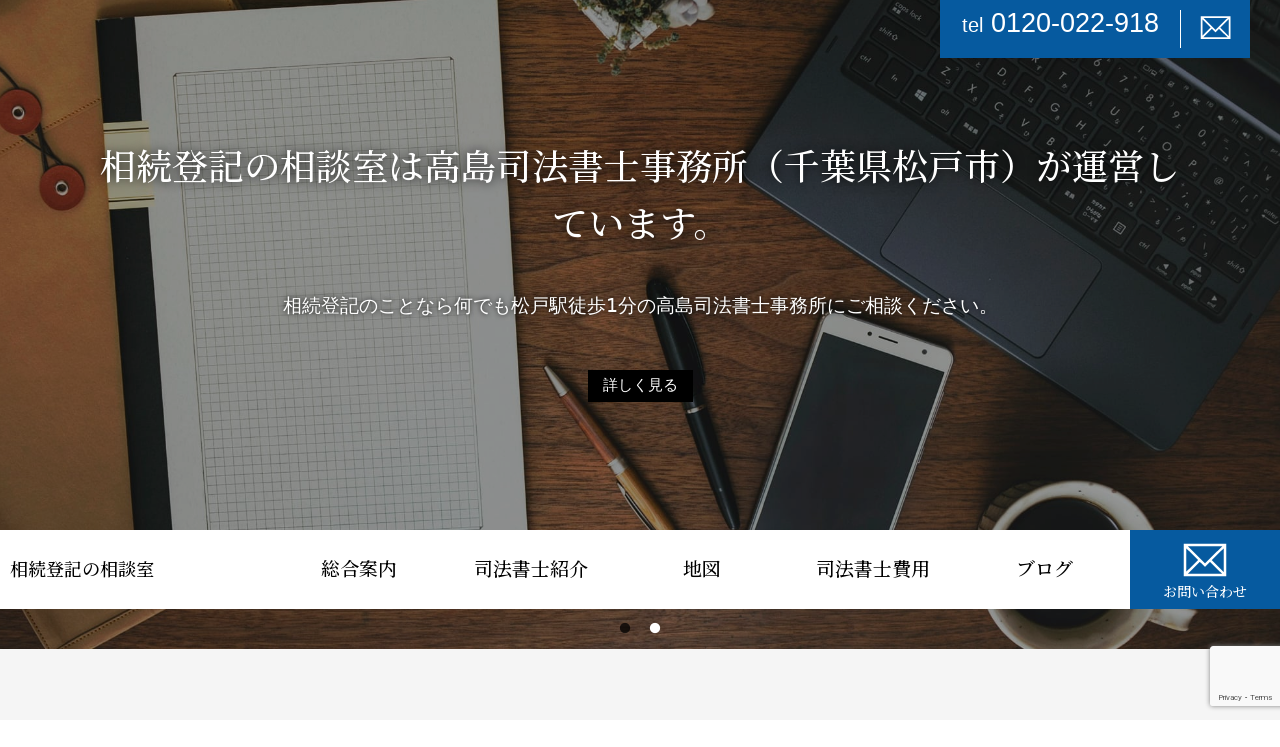

--- FILE ---
content_type: text/html; charset=UTF-8
request_url: http://www.shihou-takashima.com/
body_size: 17687
content:
<!DOCTYPE html>
<html dir="ltr" lang="ja">

<head>
    <meta charset="UTF-8">
    <meta http-equiv="X-UA-Compatible" content="IE=edge">
    <meta name="viewport" content="width=device-width, initial-scale=1.0,shrink-to-fit=no">
    <meta name="format-detection" content="telephone=no">
    <!-- Meta -->
    <meta name="description" content="">
    <!-- Stylesheet -->
    <link rel="start" href="http://www.shihou-takashima.com" title="ホーム">
    <meta property="og:site_name" content="相続登記の相談室">
<meta property="og:title" content="松戸市の「相続登記」相談室 | 高島司法書士事務所">
<meta property="og:type" content="website">
<meta property="og:url" content="http://www.shihou-takashima.com">
<meta property="og:description" content="">
<meta property="og:image" content="http://www.shihou-takashima.com/wp-content/themes/cmctheme-expert-law/assets/img/pic_no-image.png">
        <title>松戸市の「相続登記」相談室 | 高島司法書士事務所</title>
	<style>img:is([sizes="auto" i], [sizes^="auto," i]) { contain-intrinsic-size: 3000px 1500px }</style>
	
		<!-- All in One SEO 4.9.2 - aioseo.com -->
	<meta name="robots" content="max-image-preview:large" />
	<link rel="canonical" href="http://www.shihou-takashima.com/" />
	<meta name="generator" content="All in One SEO (AIOSEO) 4.9.2" />
		<script type="application/ld+json" class="aioseo-schema">
			{"@context":"https:\/\/schema.org","@graph":[{"@type":"BreadcrumbList","@id":"http:\/\/www.shihou-takashima.com\/#breadcrumblist","itemListElement":[{"@type":"ListItem","@id":"http:\/\/www.shihou-takashima.com#listItem","position":1,"name":"\u30db\u30fc\u30e0"}]},{"@type":"CollectionPage","@id":"http:\/\/www.shihou-takashima.com\/#collectionpage","url":"http:\/\/www.shihou-takashima.com\/","name":"\u677e\u6238\u5e02\u306e\u300c\u76f8\u7d9a\u767b\u8a18\u300d\u76f8\u8ac7\u5ba4 | \u9ad8\u5cf6\u53f8\u6cd5\u66f8\u58eb\u4e8b\u52d9\u6240","inLanguage":"ja","isPartOf":{"@id":"http:\/\/www.shihou-takashima.com\/#website"},"breadcrumb":{"@id":"http:\/\/www.shihou-takashima.com\/#breadcrumblist"},"about":{"@id":"http:\/\/www.shihou-takashima.com\/#organization"}},{"@type":"Organization","@id":"http:\/\/www.shihou-takashima.com\/#organization","name":"\u76f8\u7d9a\u767b\u8a18\u306e\u76f8\u8ac7\u5ba4","url":"http:\/\/www.shihou-takashima.com\/"},{"@type":"WebSite","@id":"http:\/\/www.shihou-takashima.com\/#website","url":"http:\/\/www.shihou-takashima.com\/","name":"\u76f8\u7d9a\u767b\u8a18\u306e\u76f8\u8ac7\u5ba4","inLanguage":"ja","publisher":{"@id":"http:\/\/www.shihou-takashima.com\/#organization"}}]}
		</script>
		<!-- All in One SEO -->

<link rel='dns-prefetch' href='//fonts.googleapis.com' />
<link rel="alternate" type="application/rss+xml" title="相続登記の相談室 &raquo; フィード" href="http://www.shihou-takashima.com/feed/" />
<link rel="alternate" type="application/rss+xml" title="相続登記の相談室 &raquo; コメントフィード" href="http://www.shihou-takashima.com/comments/feed/" />
		<!-- This site uses the Google Analytics by MonsterInsights plugin v9.11.1 - Using Analytics tracking - https://www.monsterinsights.com/ -->
		<!-- Note: MonsterInsights is not currently configured on this site. The site owner needs to authenticate with Google Analytics in the MonsterInsights settings panel. -->
					<!-- No tracking code set -->
				<!-- / Google Analytics by MonsterInsights -->
		<script type="text/javascript">
/* <![CDATA[ */
window._wpemojiSettings = {"baseUrl":"https:\/\/s.w.org\/images\/core\/emoji\/16.0.1\/72x72\/","ext":".png","svgUrl":"https:\/\/s.w.org\/images\/core\/emoji\/16.0.1\/svg\/","svgExt":".svg","source":{"concatemoji":"http:\/\/www.shihou-takashima.com\/wp-includes\/js\/wp-emoji-release.min.js?ver=6.8.3"}};
/*! This file is auto-generated */
!function(s,n){var o,i,e;function c(e){try{var t={supportTests:e,timestamp:(new Date).valueOf()};sessionStorage.setItem(o,JSON.stringify(t))}catch(e){}}function p(e,t,n){e.clearRect(0,0,e.canvas.width,e.canvas.height),e.fillText(t,0,0);var t=new Uint32Array(e.getImageData(0,0,e.canvas.width,e.canvas.height).data),a=(e.clearRect(0,0,e.canvas.width,e.canvas.height),e.fillText(n,0,0),new Uint32Array(e.getImageData(0,0,e.canvas.width,e.canvas.height).data));return t.every(function(e,t){return e===a[t]})}function u(e,t){e.clearRect(0,0,e.canvas.width,e.canvas.height),e.fillText(t,0,0);for(var n=e.getImageData(16,16,1,1),a=0;a<n.data.length;a++)if(0!==n.data[a])return!1;return!0}function f(e,t,n,a){switch(t){case"flag":return n(e,"\ud83c\udff3\ufe0f\u200d\u26a7\ufe0f","\ud83c\udff3\ufe0f\u200b\u26a7\ufe0f")?!1:!n(e,"\ud83c\udde8\ud83c\uddf6","\ud83c\udde8\u200b\ud83c\uddf6")&&!n(e,"\ud83c\udff4\udb40\udc67\udb40\udc62\udb40\udc65\udb40\udc6e\udb40\udc67\udb40\udc7f","\ud83c\udff4\u200b\udb40\udc67\u200b\udb40\udc62\u200b\udb40\udc65\u200b\udb40\udc6e\u200b\udb40\udc67\u200b\udb40\udc7f");case"emoji":return!a(e,"\ud83e\udedf")}return!1}function g(e,t,n,a){var r="undefined"!=typeof WorkerGlobalScope&&self instanceof WorkerGlobalScope?new OffscreenCanvas(300,150):s.createElement("canvas"),o=r.getContext("2d",{willReadFrequently:!0}),i=(o.textBaseline="top",o.font="600 32px Arial",{});return e.forEach(function(e){i[e]=t(o,e,n,a)}),i}function t(e){var t=s.createElement("script");t.src=e,t.defer=!0,s.head.appendChild(t)}"undefined"!=typeof Promise&&(o="wpEmojiSettingsSupports",i=["flag","emoji"],n.supports={everything:!0,everythingExceptFlag:!0},e=new Promise(function(e){s.addEventListener("DOMContentLoaded",e,{once:!0})}),new Promise(function(t){var n=function(){try{var e=JSON.parse(sessionStorage.getItem(o));if("object"==typeof e&&"number"==typeof e.timestamp&&(new Date).valueOf()<e.timestamp+604800&&"object"==typeof e.supportTests)return e.supportTests}catch(e){}return null}();if(!n){if("undefined"!=typeof Worker&&"undefined"!=typeof OffscreenCanvas&&"undefined"!=typeof URL&&URL.createObjectURL&&"undefined"!=typeof Blob)try{var e="postMessage("+g.toString()+"("+[JSON.stringify(i),f.toString(),p.toString(),u.toString()].join(",")+"));",a=new Blob([e],{type:"text/javascript"}),r=new Worker(URL.createObjectURL(a),{name:"wpTestEmojiSupports"});return void(r.onmessage=function(e){c(n=e.data),r.terminate(),t(n)})}catch(e){}c(n=g(i,f,p,u))}t(n)}).then(function(e){for(var t in e)n.supports[t]=e[t],n.supports.everything=n.supports.everything&&n.supports[t],"flag"!==t&&(n.supports.everythingExceptFlag=n.supports.everythingExceptFlag&&n.supports[t]);n.supports.everythingExceptFlag=n.supports.everythingExceptFlag&&!n.supports.flag,n.DOMReady=!1,n.readyCallback=function(){n.DOMReady=!0}}).then(function(){return e}).then(function(){var e;n.supports.everything||(n.readyCallback(),(e=n.source||{}).concatemoji?t(e.concatemoji):e.wpemoji&&e.twemoji&&(t(e.twemoji),t(e.wpemoji)))}))}((window,document),window._wpemojiSettings);
/* ]]> */
</script>
<style id='wp-emoji-styles-inline-css' type='text/css'>

	img.wp-smiley, img.emoji {
		display: inline !important;
		border: none !important;
		box-shadow: none !important;
		height: 1em !important;
		width: 1em !important;
		margin: 0 0.07em !important;
		vertical-align: -0.1em !important;
		background: none !important;
		padding: 0 !important;
	}
</style>
<link rel='stylesheet' id='wp-block-library-css' href='http://www.shihou-takashima.com/wp-includes/css/dist/block-library/style.min.css?ver=6.8.3' type='text/css' media='all' />
<style id='wp-block-library-theme-inline-css' type='text/css'>
.wp-block-audio :where(figcaption){color:#555;font-size:13px;text-align:center}.is-dark-theme .wp-block-audio :where(figcaption){color:#ffffffa6}.wp-block-audio{margin:0 0 1em}.wp-block-code{border:1px solid #ccc;border-radius:4px;font-family:Menlo,Consolas,monaco,monospace;padding:.8em 1em}.wp-block-embed :where(figcaption){color:#555;font-size:13px;text-align:center}.is-dark-theme .wp-block-embed :where(figcaption){color:#ffffffa6}.wp-block-embed{margin:0 0 1em}.blocks-gallery-caption{color:#555;font-size:13px;text-align:center}.is-dark-theme .blocks-gallery-caption{color:#ffffffa6}:root :where(.wp-block-image figcaption){color:#555;font-size:13px;text-align:center}.is-dark-theme :root :where(.wp-block-image figcaption){color:#ffffffa6}.wp-block-image{margin:0 0 1em}.wp-block-pullquote{border-bottom:4px solid;border-top:4px solid;color:currentColor;margin-bottom:1.75em}.wp-block-pullquote cite,.wp-block-pullquote footer,.wp-block-pullquote__citation{color:currentColor;font-size:.8125em;font-style:normal;text-transform:uppercase}.wp-block-quote{border-left:.25em solid;margin:0 0 1.75em;padding-left:1em}.wp-block-quote cite,.wp-block-quote footer{color:currentColor;font-size:.8125em;font-style:normal;position:relative}.wp-block-quote:where(.has-text-align-right){border-left:none;border-right:.25em solid;padding-left:0;padding-right:1em}.wp-block-quote:where(.has-text-align-center){border:none;padding-left:0}.wp-block-quote.is-large,.wp-block-quote.is-style-large,.wp-block-quote:where(.is-style-plain){border:none}.wp-block-search .wp-block-search__label{font-weight:700}.wp-block-search__button{border:1px solid #ccc;padding:.375em .625em}:where(.wp-block-group.has-background){padding:1.25em 2.375em}.wp-block-separator.has-css-opacity{opacity:.4}.wp-block-separator{border:none;border-bottom:2px solid;margin-left:auto;margin-right:auto}.wp-block-separator.has-alpha-channel-opacity{opacity:1}.wp-block-separator:not(.is-style-wide):not(.is-style-dots){width:100px}.wp-block-separator.has-background:not(.is-style-dots){border-bottom:none;height:1px}.wp-block-separator.has-background:not(.is-style-wide):not(.is-style-dots){height:2px}.wp-block-table{margin:0 0 1em}.wp-block-table td,.wp-block-table th{word-break:normal}.wp-block-table :where(figcaption){color:#555;font-size:13px;text-align:center}.is-dark-theme .wp-block-table :where(figcaption){color:#ffffffa6}.wp-block-video :where(figcaption){color:#555;font-size:13px;text-align:center}.is-dark-theme .wp-block-video :where(figcaption){color:#ffffffa6}.wp-block-video{margin:0 0 1em}:root :where(.wp-block-template-part.has-background){margin-bottom:0;margin-top:0;padding:1.25em 2.375em}
</style>
<style id='classic-theme-styles-inline-css' type='text/css'>
/*! This file is auto-generated */
.wp-block-button__link{color:#fff;background-color:#32373c;border-radius:9999px;box-shadow:none;text-decoration:none;padding:calc(.667em + 2px) calc(1.333em + 2px);font-size:1.125em}.wp-block-file__button{background:#32373c;color:#fff;text-decoration:none}
</style>
<link rel='stylesheet' id='aioseo/css/src/vue/standalone/blocks/table-of-contents/global.scss-css' href='http://www.shihou-takashima.com/wp-content/plugins/all-in-one-seo-pack/dist/Lite/assets/css/table-of-contents/global.e90f6d47.css?ver=4.9.2' type='text/css' media='all' />
<style id='global-styles-inline-css' type='text/css'>
:root{--wp--preset--aspect-ratio--square: 1;--wp--preset--aspect-ratio--4-3: 4/3;--wp--preset--aspect-ratio--3-4: 3/4;--wp--preset--aspect-ratio--3-2: 3/2;--wp--preset--aspect-ratio--2-3: 2/3;--wp--preset--aspect-ratio--16-9: 16/9;--wp--preset--aspect-ratio--9-16: 9/16;--wp--preset--color--black: #000000;--wp--preset--color--cyan-bluish-gray: #abb8c3;--wp--preset--color--white: #ffffff;--wp--preset--color--pale-pink: #f78da7;--wp--preset--color--vivid-red: #cf2e2e;--wp--preset--color--luminous-vivid-orange: #ff6900;--wp--preset--color--luminous-vivid-amber: #fcb900;--wp--preset--color--light-green-cyan: #7bdcb5;--wp--preset--color--vivid-green-cyan: #00d084;--wp--preset--color--pale-cyan-blue: #8ed1fc;--wp--preset--color--vivid-cyan-blue: #0693e3;--wp--preset--color--vivid-purple: #9b51e0;--wp--preset--gradient--vivid-cyan-blue-to-vivid-purple: linear-gradient(135deg,rgba(6,147,227,1) 0%,rgb(155,81,224) 100%);--wp--preset--gradient--light-green-cyan-to-vivid-green-cyan: linear-gradient(135deg,rgb(122,220,180) 0%,rgb(0,208,130) 100%);--wp--preset--gradient--luminous-vivid-amber-to-luminous-vivid-orange: linear-gradient(135deg,rgba(252,185,0,1) 0%,rgba(255,105,0,1) 100%);--wp--preset--gradient--luminous-vivid-orange-to-vivid-red: linear-gradient(135deg,rgba(255,105,0,1) 0%,rgb(207,46,46) 100%);--wp--preset--gradient--very-light-gray-to-cyan-bluish-gray: linear-gradient(135deg,rgb(238,238,238) 0%,rgb(169,184,195) 100%);--wp--preset--gradient--cool-to-warm-spectrum: linear-gradient(135deg,rgb(74,234,220) 0%,rgb(151,120,209) 20%,rgb(207,42,186) 40%,rgb(238,44,130) 60%,rgb(251,105,98) 80%,rgb(254,248,76) 100%);--wp--preset--gradient--blush-light-purple: linear-gradient(135deg,rgb(255,206,236) 0%,rgb(152,150,240) 100%);--wp--preset--gradient--blush-bordeaux: linear-gradient(135deg,rgb(254,205,165) 0%,rgb(254,45,45) 50%,rgb(107,0,62) 100%);--wp--preset--gradient--luminous-dusk: linear-gradient(135deg,rgb(255,203,112) 0%,rgb(199,81,192) 50%,rgb(65,88,208) 100%);--wp--preset--gradient--pale-ocean: linear-gradient(135deg,rgb(255,245,203) 0%,rgb(182,227,212) 50%,rgb(51,167,181) 100%);--wp--preset--gradient--electric-grass: linear-gradient(135deg,rgb(202,248,128) 0%,rgb(113,206,126) 100%);--wp--preset--gradient--midnight: linear-gradient(135deg,rgb(2,3,129) 0%,rgb(40,116,252) 100%);--wp--preset--font-size--small: 14px;--wp--preset--font-size--medium: 20px;--wp--preset--font-size--large: 24px;--wp--preset--font-size--x-large: 42px;--wp--preset--font-size--normal: 18px;--wp--preset--font-size--huge: 32px;--wp--preset--spacing--20: 0.44rem;--wp--preset--spacing--30: 0.67rem;--wp--preset--spacing--40: 1rem;--wp--preset--spacing--50: 1.5rem;--wp--preset--spacing--60: 2.25rem;--wp--preset--spacing--70: 3.38rem;--wp--preset--spacing--80: 5.06rem;--wp--preset--shadow--natural: 6px 6px 9px rgba(0, 0, 0, 0.2);--wp--preset--shadow--deep: 12px 12px 50px rgba(0, 0, 0, 0.4);--wp--preset--shadow--sharp: 6px 6px 0px rgba(0, 0, 0, 0.2);--wp--preset--shadow--outlined: 6px 6px 0px -3px rgba(255, 255, 255, 1), 6px 6px rgba(0, 0, 0, 1);--wp--preset--shadow--crisp: 6px 6px 0px rgba(0, 0, 0, 1);}:where(.is-layout-flex){gap: 0.5em;}:where(.is-layout-grid){gap: 0.5em;}body .is-layout-flex{display: flex;}.is-layout-flex{flex-wrap: wrap;align-items: center;}.is-layout-flex > :is(*, div){margin: 0;}body .is-layout-grid{display: grid;}.is-layout-grid > :is(*, div){margin: 0;}:where(.wp-block-columns.is-layout-flex){gap: 2em;}:where(.wp-block-columns.is-layout-grid){gap: 2em;}:where(.wp-block-post-template.is-layout-flex){gap: 1.25em;}:where(.wp-block-post-template.is-layout-grid){gap: 1.25em;}.has-black-color{color: var(--wp--preset--color--black) !important;}.has-cyan-bluish-gray-color{color: var(--wp--preset--color--cyan-bluish-gray) !important;}.has-white-color{color: var(--wp--preset--color--white) !important;}.has-pale-pink-color{color: var(--wp--preset--color--pale-pink) !important;}.has-vivid-red-color{color: var(--wp--preset--color--vivid-red) !important;}.has-luminous-vivid-orange-color{color: var(--wp--preset--color--luminous-vivid-orange) !important;}.has-luminous-vivid-amber-color{color: var(--wp--preset--color--luminous-vivid-amber) !important;}.has-light-green-cyan-color{color: var(--wp--preset--color--light-green-cyan) !important;}.has-vivid-green-cyan-color{color: var(--wp--preset--color--vivid-green-cyan) !important;}.has-pale-cyan-blue-color{color: var(--wp--preset--color--pale-cyan-blue) !important;}.has-vivid-cyan-blue-color{color: var(--wp--preset--color--vivid-cyan-blue) !important;}.has-vivid-purple-color{color: var(--wp--preset--color--vivid-purple) !important;}.has-black-background-color{background-color: var(--wp--preset--color--black) !important;}.has-cyan-bluish-gray-background-color{background-color: var(--wp--preset--color--cyan-bluish-gray) !important;}.has-white-background-color{background-color: var(--wp--preset--color--white) !important;}.has-pale-pink-background-color{background-color: var(--wp--preset--color--pale-pink) !important;}.has-vivid-red-background-color{background-color: var(--wp--preset--color--vivid-red) !important;}.has-luminous-vivid-orange-background-color{background-color: var(--wp--preset--color--luminous-vivid-orange) !important;}.has-luminous-vivid-amber-background-color{background-color: var(--wp--preset--color--luminous-vivid-amber) !important;}.has-light-green-cyan-background-color{background-color: var(--wp--preset--color--light-green-cyan) !important;}.has-vivid-green-cyan-background-color{background-color: var(--wp--preset--color--vivid-green-cyan) !important;}.has-pale-cyan-blue-background-color{background-color: var(--wp--preset--color--pale-cyan-blue) !important;}.has-vivid-cyan-blue-background-color{background-color: var(--wp--preset--color--vivid-cyan-blue) !important;}.has-vivid-purple-background-color{background-color: var(--wp--preset--color--vivid-purple) !important;}.has-black-border-color{border-color: var(--wp--preset--color--black) !important;}.has-cyan-bluish-gray-border-color{border-color: var(--wp--preset--color--cyan-bluish-gray) !important;}.has-white-border-color{border-color: var(--wp--preset--color--white) !important;}.has-pale-pink-border-color{border-color: var(--wp--preset--color--pale-pink) !important;}.has-vivid-red-border-color{border-color: var(--wp--preset--color--vivid-red) !important;}.has-luminous-vivid-orange-border-color{border-color: var(--wp--preset--color--luminous-vivid-orange) !important;}.has-luminous-vivid-amber-border-color{border-color: var(--wp--preset--color--luminous-vivid-amber) !important;}.has-light-green-cyan-border-color{border-color: var(--wp--preset--color--light-green-cyan) !important;}.has-vivid-green-cyan-border-color{border-color: var(--wp--preset--color--vivid-green-cyan) !important;}.has-pale-cyan-blue-border-color{border-color: var(--wp--preset--color--pale-cyan-blue) !important;}.has-vivid-cyan-blue-border-color{border-color: var(--wp--preset--color--vivid-cyan-blue) !important;}.has-vivid-purple-border-color{border-color: var(--wp--preset--color--vivid-purple) !important;}.has-vivid-cyan-blue-to-vivid-purple-gradient-background{background: var(--wp--preset--gradient--vivid-cyan-blue-to-vivid-purple) !important;}.has-light-green-cyan-to-vivid-green-cyan-gradient-background{background: var(--wp--preset--gradient--light-green-cyan-to-vivid-green-cyan) !important;}.has-luminous-vivid-amber-to-luminous-vivid-orange-gradient-background{background: var(--wp--preset--gradient--luminous-vivid-amber-to-luminous-vivid-orange) !important;}.has-luminous-vivid-orange-to-vivid-red-gradient-background{background: var(--wp--preset--gradient--luminous-vivid-orange-to-vivid-red) !important;}.has-very-light-gray-to-cyan-bluish-gray-gradient-background{background: var(--wp--preset--gradient--very-light-gray-to-cyan-bluish-gray) !important;}.has-cool-to-warm-spectrum-gradient-background{background: var(--wp--preset--gradient--cool-to-warm-spectrum) !important;}.has-blush-light-purple-gradient-background{background: var(--wp--preset--gradient--blush-light-purple) !important;}.has-blush-bordeaux-gradient-background{background: var(--wp--preset--gradient--blush-bordeaux) !important;}.has-luminous-dusk-gradient-background{background: var(--wp--preset--gradient--luminous-dusk) !important;}.has-pale-ocean-gradient-background{background: var(--wp--preset--gradient--pale-ocean) !important;}.has-electric-grass-gradient-background{background: var(--wp--preset--gradient--electric-grass) !important;}.has-midnight-gradient-background{background: var(--wp--preset--gradient--midnight) !important;}.has-small-font-size{font-size: var(--wp--preset--font-size--small) !important;}.has-medium-font-size{font-size: var(--wp--preset--font-size--medium) !important;}.has-large-font-size{font-size: var(--wp--preset--font-size--large) !important;}.has-x-large-font-size{font-size: var(--wp--preset--font-size--x-large) !important;}
:where(.wp-block-post-template.is-layout-flex){gap: 1.25em;}:where(.wp-block-post-template.is-layout-grid){gap: 1.25em;}
:where(.wp-block-columns.is-layout-flex){gap: 2em;}:where(.wp-block-columns.is-layout-grid){gap: 2em;}
:root :where(.wp-block-pullquote){font-size: 1.5em;line-height: 1.6;}
</style>
<link rel='stylesheet' id='contact-form-7-css' href='http://www.shihou-takashima.com/wp-content/plugins/contact-form-7/includes/css/styles.css?ver=6.1.4' type='text/css' media='all' />
<link rel='stylesheet' id='cmctheme-expert-law-bootstrap-css' href='http://www.shihou-takashima.com/wp-content/themes/cmctheme-expert-law/assets/css/bootstrap-grid.min.css?ver=20211215060608' type='text/css' media='all' />
<link rel='stylesheet' id='cmctheme-expert-law-assets-css' href='http://www.shihou-takashima.com/wp-content/themes/cmctheme-expert-law/assets/css/style.min.css?ver=20211215060608' type='text/css' media='all' />
<link rel='stylesheet' id='cmctheme-expert-law-slick-css' href='http://www.shihou-takashima.com/wp-content/themes/cmctheme-expert-law/assets/css/slick.min.css?ver=20211215060608' type='text/css' media='all' />
<link rel='stylesheet' id='googlefonts-css' href='//fonts.googleapis.com/css?family=EB+Garamond:500|Noto+Serif+JP:500&#038;display=swap' type='text/css' media='all' />
<link rel='stylesheet' id='cmctheme-expert-law-css' href='http://www.shihou-takashima.com/wp-content/themes/cmctheme-expert-law/style.css?ver=20211215060608' type='text/css' media='all' />
<script type="text/javascript" src="http://www.shihou-takashima.com/wp-includes/js/jquery/jquery.min.js?ver=3.7.1" id="jquery-core-js"></script>
<script type="text/javascript" src="http://www.shihou-takashima.com/wp-includes/js/jquery/jquery-migrate.min.js?ver=3.4.1" id="jquery-migrate-js"></script>
<link rel="https://api.w.org/" href="http://www.shihou-takashima.com/wp-json/" /><link rel="EditURI" type="application/rsd+xml" title="RSD" href="http://www.shihou-takashima.com/xmlrpc.php?rsd" />
<meta name="generator" content="WordPress 6.8.3" />
<!-- Global site tag (gtag.js) - Google Analytics -->
<script async src="https://www.googletagmanager.com/gtag/js?id=UA-26100175-1"></script>
<script>
  window.dataLayer = window.dataLayer || [];
  function gtag(){dataLayer.push(arguments);}
  gtag('js', new Date());

  gtag('config', 'UA-26100175-1');
</script>
<!-- End Google Analytics -->
<style type="text/css">

</style>
		<style type="text/css" id="wp-custom-css">
			/* --- テーブル --- */
.table-content td, .table-content th {
    border: 1px solid #cfcfcf;
}
.table-content {
    border: 1px solid #cfcfcf;
}
.content-body p.table-title {
    margin: 10px 0 5px;
    font-size: 16px;
}
.table-content.tr-left th {
    width: 200px;
}

table.table-style th, table.table-style td {
    border: 1px solid #aaa;
    vertical-align: top;
}
.table-style{
    border-bottom: 1px solid #aaa;
}

.box-bunsyo{
	margin: 20px;
	font-size: 1.0em;
	padding:10px;
	border: solid 1px #000000;
}

.box-bunsyo2{
	margin: 20px;
	font-size: 1.0em;
	padding:10px;
	border: solid 1px #000000;
}


.sage {
	margin-left: 1em; /* ブロック全体を 1em 右に */
	text-indent: -1em; /* 先頭の1文字のみ 1em 左に */
}

.sage2 {
	margin-left: 2em; /* ブロック全体を 1em 右に */
	text-indent: -1em; /* 先頭の1文字のみ 1em 左に */
}


/*------------------------------------------------------------
1、align・・・文字の横位置
-------------------------------------------------------------*/

.al-c{ text-align: center; }/*中央寄せ*/
.al-r{ text-align: right; }/*右寄せ*/
.al-l{ text-align: left; }/*左寄せ*/

/*------------------------------------------------------------
4、margin・・・周りのブロックからの距離
-------------------------------------------------------------*/

.m0{ margin: 0!important; }/*周りからのmarginを0に*/
.m0-t{ margin-top: 0!important; }/*上からのmarginを0に*/
.m0-r{ margin-right: 0!important; }/*右からのmarginを0に*/
.m0-b{ margin-bottom: 0!important; }/*下からのmarginを0に*/
.m0-l{ margin-left: 0!important; }/*左からのmarginを0に*/

.m5{ margin: 5px!important; }/*周りからのmarginを5pxに*/
.m5-t{ margin-top: 5px!important; }/*周りからのmarginを10pxに*/
.m5-r{ margin-right: 5px!important; }/*周りからのmarginを10pxに*/
.m5-b{ margin-bottom: 5px!important; }/*周りからのmarginを10pxに*/
.m5-l{ margin-left: 5px!important; }/*周りからのmarginを10pxに*/

.m10{ margin: 10px!important; }/*周りからのmarginを10pxに*/
.m10-t{ margin-top: 10px!important; }/*周りからのmarginを10pxに*/
.m10-r{ margin-right: 10px!important; }/*周りからのmarginを10pxに*/
.m10-b{ margin-bottom: 10px!important; }/*周りからのmarginを10pxに*/
.m10-l{ margin-left: 10px!important; }/*周りからのmarginを10pxに*/
.m10-lr{ margin-left: 10px; margin-right: 10px}/*周りからのmarginを10pxに*/

.m20{ margin: 20px!important; }
.m20-t{ margin-top: 20px!important; }
.m20-r{ margin-right: 20px!important; }
.m20-b{ margin-bottom: 20px!important; }
.m20-l{ margin-left: 20px!important; }

.m30{ margin: 30px!important; }
.m30-t{ margin-top: 30px!important; }
.m30-r{ margin-right: 30px!important; }
.m30-b{ margin-bottom: 30px!important; }
.m30-l{ margin-left: 30px!important; }

.m40{ margin: 40px!important; }
.m40-t{ margin-top: 40px!important; }
.m40-r{ margin-right: 40px!important; }
.m40-b{ margin-bottom: 40px!important; }
.m40-l{ margin-left: 40px!important; }

.m50{ margin: 50px!important; }
.m50-t{ margin-top: 50px!important; }
.m50-r{ margin-right: 50px!important; }
.m50-b{ margin-bottom: 50px!important; }
.m50-l{ margin-left: 50px!important; }

.m60{ margin: 60px!important; }
.m60-t{ margin-top: 60px!important; }
.m60-r{ margin-right: 60px!important; }
.m60-b{ margin-bottom: 60px!important; }
.m60-l{ margin-left: 60px!important; }

.m70{ margin: 70px!important; }
.m70-t{ margin-top: 70px!important; }
.m70-r{ margin-right: 70px!important; }
.m70-b{ margin-bottom: 70px!important; }
.m70-l{ margin-left: 70px!important; }

.m80{ margin: 80px!important; }
.m80-t{ margin-top: 80px!important; }
.m80-r{ margin-right: 80px!important; }
.m80-b{ margin-bottom: 80px!important; }
.m80-l{ margin-left: 80px!important; }


/*------------------------------------------------------------
6、font-size・・・フォントサイズの設定
-------------------------------------------------------------*/

.b{ font-weight: bold!important; }/*太字*/
.f08em{ font-size: 0.8em; }
.f09em{ font-size: 0.9em; }
.f10em{ font-size: 1.0em; }
.f11em{ font-size: 1.1em; }
.f12em{ font-size: 1.2em; }
.f13em{ font-size: 1.3em; }
.f14em{ font-size: 1.4em; }
.f15em{ font-size: 1.5em; }

/*------------------------------------------------------------
7、color・・・フォントカラーの設定
-------------------------------------------------------------*/

.red{ color: #ff0000!important; }/*赤*/
.blue{ color: #0000dd!important; }/*青*/
.green{ color: #008000!important; }/*緑*/
.yellow{ color: #ffff00!important; }/*黄*/
.navy{ color: #1F26A9!important; }/*紺*/
.orange{ color: #ff6600!important; }/*橙*/
.pink{ color: #cc6699!important; }/*ピンク*/
.purple{ color: #660099!important; }/*紫*/
.olive{ color: #808000!important; }/*黄土色*/
.lime{ color: #00ff00!important; }/*黄緑*/
.aqua{ color: #167FA6!important; }/*水色*/
.black{ color: #000!important; }/*黒*/
.gray{ color: #ccc!important; }/*灰*/
.white{ color: #fff!important; }/*白*/
.brown{ color: #CC3300!important; }/*茶*/

/*------------------------------------------------------------
9、下線や取消線の設定
-------------------------------------------------------------*/

.underline{ text-decoration: underline!important; }
.del{ text-decoration:line-through;}
.noborder{ border: 0!important; }/*枠線を無くす*/		</style>
		    
</head>

<body class="home blog wp-embed-responsive wp-theme-cmctheme-expert-law front-page">
        <svg aria-hidden="true" style="position: absolute; width: 0; height: 0; overflow: hidden;" version="1.1" xmlns="http://www.w3.org/2000/svg" xmlns:xlink="http://www.w3.org/1999/xlink">
<defs>
<symbol id="icon-arw-down" viewBox="0 0 32 32">
<path d="M16 22.8l-12.6-12.5 1.2-1.1 11.4 11.4 11.4-11.4 1.2 1.1z"></path>
</symbol>
<symbol id="icon-arw-left" viewBox="0 0 32 32">
<path d="M9.2 16l12.5-12.6 1.1 1.2-11.4 11.4 11.4 11.4-1.1 1.2z"></path>
</symbol>
<symbol id="icon-arw-right" viewBox="0 0 32 32">
<path d="M22.8 16l-12.5 12.6-1.1-1.2 11.4-11.4-11.4-11.4 1.1-1.2z"></path>
</symbol>
<symbol id="icon-arw-up" viewBox="0 0 32 32">
<path d="M16 9.2l12.6 12.5-1.2 1.1-11.4-11.4-11.4 11.4-1.2-1.1z"></path>
</symbol>
<symbol id="icon-book" viewBox="0 0 32 32">
<path d="M28.9 4.2c-1.413-0.254-3.039-0.399-4.699-0.4h-0.001c-0.194-0.008-0.422-0.012-0.651-0.012-2.744 0-5.341 0.632-7.653 1.758l0.104-0.046c-2.344-1.137-5.099-1.802-8.010-1.802-0.102 0-0.204 0.001-0.306 0.002l0.015-0c-1.666 0.002-3.288 0.184-4.85 0.528l0.15-0.028h-0.6v22.4l1-0.3c1.253-0.255 2.694-0.4 4.169-0.4 0.046 0 0.092 0 0.138 0l-0.007-0c0.025-0 0.056-0 0.086-0 2.23 0 4.366 0.403 6.339 1.141l-0.125-0.041v1.3h4v-1.3c1.739-0.636 3.747-1.004 5.841-1.004 0.126 0 0.252 0.001 0.377 0.004l-0.019-0c1.592 0.006 3.153 0.115 4.684 0.32l-0.184-0.020 0.9 0.2v-22.2zM4 24.6v-19c1.108-0.184 2.388-0.293 3.693-0.3l0.007-0c0.024-0 0.052-0 0.081-0 2.689 0 5.24 0.59 7.531 1.646l-0.112-0.046v18.9c-2.139-0.949-4.635-1.502-7.26-1.502-0.085 0-0.169 0.001-0.253 0.002l0.013-0c-0.144-0.004-0.314-0.007-0.484-0.007-1.137 0-2.249 0.112-3.324 0.325l0.108-0.018zM28 24.6l-3.8-0.2c-0.111-0.002-0.241-0.004-0.372-0.004-2.527 0-4.943 0.478-7.162 1.35l0.133-0.046v-18.8c2.028-0.952 4.405-1.507 6.911-1.507 0.172 0 0.343 0.003 0.514 0.008l-0.025-0.001 3.8 0.2z"></path>
</symbol>
<symbol id="icon-envelope" viewBox="0 0 32 32">
<path d="M2.4 5.6v20.8h27.2v-20.8zM16 18.1l-11-10.9h22.1zM11.6 16l-7.6 7.5v-15zM12.7 17.2l3.3 3.2 3.2-3.2 7.7 7.6h-21.9zM20.3 16.1l7.7-7.6v15.2z"></path>
</symbol>
<symbol id="icon-facebook" viewBox="0 0 32 32">
<path d="M22.3 11.3l-0.5 4.7h-3.7v13.6h-5.6v-13.6h-2.8v-4.7h2.8v-2.8c0-3.8 1.6-6.1 6.1-6.1h3.7v4.7h-2.3c-1.8 0-1.9 0.6-1.9 1.9v2.3z"></path>
</symbol>
<symbol id="icon-twitter" viewBox="0 0 32 32">
<path d="M26.8 10.5v0.7c0 0.030 0 0.065 0 0.1 0 8.671-7.029 15.7-15.7 15.7-0.035 0-0.070-0-0.106-0l0.005 0c-0.021 0-0.046 0-0.070 0-3.168 0-6.118-0.932-8.591-2.538l0.061 0.037h1.3c0.021 0 0.046 0 0.071 0 2.626 0 5.042-0.904 6.952-2.418l-0.023 0.018c-0.013 0-0.027 0-0.042 0-2.411 0-4.453-1.58-5.147-3.762l-0.011-0.038h2.5c-2.567-0.567-4.465-2.807-4.5-5.496l-0-0.004c0.717 0.423 1.577 0.68 2.494 0.7l0.006 0c-1.516-1.018-2.5-2.726-2.5-4.664 0-0.013 0-0.025 0-0.038v0.002c0.006-1.037 0.303-2.003 0.813-2.823l-0.013 0.023c2.75 3.394 6.849 5.601 11.468 5.799l0.032 0.001c-0.067-0.317-0.106-0.681-0.106-1.053 0-0.087 0.002-0.173 0.006-0.259l-0 0.012c0.066-3.042 2.547-5.482 5.599-5.482 1.567 0 2.984 0.644 4 1.681l0.001 0.001c1.318-0.223 2.495-0.678 3.542-1.324l-0.042 0.024c-0.403 1.291-1.257 2.341-2.375 2.987l-0.025 0.013c1.182-0.124 2.266-0.407 3.277-0.828l-0.077 0.028c-0.789 1.121-1.715 2.079-2.768 2.877l-0.032 0.023z"></path>
</symbol>
<symbol id="icon-instagram" viewBox="0 0 32 32">
<path d="M10 1h12c4.971 0 9 4.029 9 9v0 12c0 4.971-4.029 9-9 9v0h-12c-4.971 0-9-4.029-9-9v0-12c0-4.971 4.029-9 9-9v0zM10 4c-3.314 0-6 2.686-6 6v0 12c0 3.314 2.686 6 6 6v0h12c3.314 0 6-2.686 6-6v0-12c0-3.314-2.686-6-6-6v0zM16 23.5c-4.142 0-7.5-3.358-7.5-7.5s3.358-7.5 7.5-7.5c4.142 0 7.5 3.358 7.5 7.5v0c-0.056 4.12-3.38 7.444-7.495 7.5l-0.005 0zM16 20.5c2.485 0 4.5-2.015 4.5-4.5s-2.015-4.5-4.5-4.5c-2.485 0-4.5 2.015-4.5 4.5v0c0 2.485 2.015 4.5 4.5 4.5v0zM23.5 10c-0.828 0-1.5-0.672-1.5-1.5s0.672-1.5 1.5-1.5c0.828 0 1.5 0.672 1.5 1.5v0c0 0.828-0.672 1.5-1.5 1.5v0z"></path>
</symbol>
<symbol id="icon-youtube" viewBox="0 0 32 32">
<path d="M30.8 9.7c0.003-0.061 0.005-0.132 0.005-0.204 0-2.417-1.905-4.388-4.295-4.495l-0.010-0c-3.3-0.2-6.6-0.3-10-0.3h-1c-3.4 0-6.7 0.1-10 0.3-2.4 0.108-4.305 2.079-4.305 4.496 0 0.072 0.002 0.143 0.005 0.214l-0-0.010c-0.1 2.1-0.2 4.2-0.2 6.3s0.1 4.2 0.2 6.3c-0.003 0.061-0.005 0.132-0.005 0.204 0 2.417 1.905 4.388 4.295 4.495l0.010 0q5.1 0.3 10.5 0.3c3.6 0 7-0.1 10.5-0.3 2.4-0.108 4.305-2.079 4.305-4.496 0-0.072-0.002-0.143-0.005-0.214l0 0.010c0.1-2.1 0.2-4.2 0.2-6.3s-0.1-4.2-0.2-6.3zM13.1 21.7v-11.5l8.5 5.8z"></path>
</symbol>
</defs>
</svg>
<div class="content-Wrap">
    <header role="banner" class="header-Global" id="top">
        <div class="header-Global_Inner">
            <h1 class="header-SiteName">
                                    <a href="http://www.shihou-takashima.com" class="header-SiteName_Link custom-logo-link">
                        <span>
                            相続登記の相談室                        </span>
                    </a>
                            </h1>
            <nav role="navigation" class="header-Nav" aria-label="サイトメニュー">
                <button class="header-NavToggle d-md-block d-lg-none" aria-expanded="false">
                    <span class="header-NavToggle_Bar"></span>
                    <span class="header-NavToggle_Label" id="header-NavToggle_Label">menu</span>
                </button>
                <ul class="header-Nav_Items"><li class="menu-item menu-item-type-post_type menu-item-object-page header-Nav_Item"><a href="http://www.shihou-takashima.com/top/" class="header-Nav_Link">総合案内</a></li>
<li class="menu-item menu-item-type-post_type menu-item-object-page header-Nav_Item"><a href="http://www.shihou-takashima.com/about2/" class="header-Nav_Link">司法書士紹介</a></li>
<li class="menu-item menu-item-type-post_type menu-item-object-page header-Nav_Item"><a href="http://www.shihou-takashima.com/access/" class="header-Nav_Link">地図</a></li>
<li class="menu-item menu-item-type-post_type menu-item-object-page header-Nav_Item"><a href="http://www.shihou-takashima.com/hiyou/" class="header-Nav_Link">司法書士費用</a></li>
<li class="menu-item menu-item-type-custom menu-item-object-custom header-Nav_Item"><a href="https://shihou-takashima.com/wp/" class="header-Nav_Link">ブログ</a></li>

<li class="header-NavMail d-none d-lg-block">
<a href="https://www.shihou-takashima.com/contact/" class="header-NavMail_Link" ><svg class="icon icon-envelope"><use xlink:href="#icon-envelope"></use></svg>お問い合わせ</a>
</li>
</ul>                <!-- /#top.header-Global -->
                </nav>
                    <!-- For Mobile Device -->
                            </div>
                    <div class="header-Contact">
                                    <div class="header-ContactTel">
                        <p>
                            <span class="header-ContactTel_Label">
                              tel
                            </span>
                            <span class="header-ContactTel_Number">
                                0120-022-918                            </span>
                                                    </p>
                    </div>
                                                    <div class="header-ContactMail">
                        <p>
                            <a href="https://www.shihou-takashima.com/contact/">
                                <svg class="icon icon-envelope"><use xlink:href="#icon-envelope"></use></svg>
                                <span class="sr-only">
                                    お問い合わせ                                </span>
                            </a>
                        </p>
                    </div>
                                <!-- /.header-Contact -->
            </div>
        
        <!-- /.header-Global -->
    </header>
    <main role="main" class="content">
<div class="unit-Intro"><div class="unit-Slider">
<section class="unit-SliderItem" style="background:linear-gradient( to right, rgba(0,0,0,0.3), rgba(0,0,0,0.3) ), url(http://www.shihou-takashima.com/wp-content/uploads/2021/12/bg_default.jpg) no-repeat center / cover">
<div class="unit-SliderItem_Inner">
<h2 class="unit-SliderItem_Title">相続登記の相談室は高島司法書士事務所（千葉県松戸市）が運営しています。</h2>
<p class="unit-SliderItem_Description">相続登記のことなら何でも松戸駅徒歩1分の高島司法書士事務所にご相談ください。</p>
<a href="/top/" class="unit-SliderItem_Link">詳しく見る</a>
</div>
</section>
<section class="unit-SliderItem" style="background:linear-gradient( to right, rgba(0,0,0,0.3), rgba(0,0,0,0.3) ), url(http://www.shihou-takashima.com/wp-content/uploads/2021/12/shutterstock_760741588.jpg) no-repeat center / cover">
<div class="unit-SliderItem_Inner">
<h2 class="unit-SliderItem_Title">2002年に千葉県松戸市で新規開業した地域密着の司法書士事務所です。</h2>
<p class="unit-SliderItem_Description">相続登記のことなら何でも松戸駅徒歩1分の高島司法書士事務所にご相談ください。</p>
<a href="/top/" class="unit-SliderItem_Link">詳しく見る</a>
</div>
</section>
</div>
</div>
<div class="unit-Wrap-colored">
    <div class="container-fluid">
        <section class="unit-Outline">
            <h2 class="unit-Outline_Tilte">
                ご提供サービス            </h2>
            <div class="row">
                                                <div class="col-sm-6">
                    <section class="unit-OutlineItem">
                                            <div class="unit-OutlineItem_Img" style="background-image: url(http://www.shihou-takashima.com/wp-content/uploads/2021/12/service_01.jpg)">
                                                <h3 class="unit-OutlineItem_Title">
                                相続登記                            </h3>
                        </div>
                                            <div class="unit-OutlineItem_Text">
                            <p>相続登記のご相談、ご依頼は千葉県松戸市の高島司法書士事務所（松戸駅東口徒歩1分）へどうぞ。初回ご相談、お見積もりはいつでも無料で承っています。</p>
                        </div>
                                                                <div class="unit-OutlineItem_LinkBox">
                            <a href="https://www.shihou-takashima.com/souzoku-touki/" class="unit-OutlineItem_Link">
                                詳しく見る                            </a>
                        </div>
                                        <!-- /.unit-OutlineItem -->
                    </section>
                </div>
                                                                <div class="col-sm-6">
                    <section class="unit-OutlineItem">
                                            <div class="unit-OutlineItem_Img" style="background-image: url(http://www.shihou-takashima.com/wp-content/uploads/2021/12/service_02.jpg)">
                                                <h3 class="unit-OutlineItem_Title">
                                法定相続情報一覧図の作成                            </h3>
                        </div>
                                            <div class="unit-OutlineItem_Text">
                            <p>法定相続情報一覧図の作成とあわせて、手続きに必要な戸籍などの収集も司法書士におまかせいただくことが可能です。</p>
                        </div>
                                                                <div class="unit-OutlineItem_LinkBox">
                            <a href="https://www.shihou-takashima.com/houteisouzoku-jyouhou/" class="unit-OutlineItem_Link">
                                詳しく見る                            </a>
                        </div>
                                        <!-- /.unit-OutlineItem -->
                    </section>
                </div>
                                                                <div class="col-sm-6">
                    <section class="unit-OutlineItem">
                                            <div class="unit-OutlineItem_Img" style="background-image: url(http://www.shihou-takashima.com/wp-content/uploads/2021/12/service_03.jpg)">
                                                <h3 class="unit-OutlineItem_Title">
                                銀行預金の相続手続き                            </h3>
                        </div>
                                            <div class="unit-OutlineItem_Text">
                            <p>銀行、郵便局、信用金庫などでの預貯金の相続手続きについても、司法書士にご依頼いただくことができます。</p>
                        </div>
                                                                <div class="unit-OutlineItem_LinkBox">
                            <a href="https://www.shihou-takashima.com/isan-syoukei/yokin/" class="unit-OutlineItem_Link">
                                詳しく見る                            </a>
                        </div>
                                        <!-- /.unit-OutlineItem -->
                    </section>
                </div>
                                                                <div class="col-sm-6">
                    <section class="unit-OutlineItem">
                                            <div class="unit-OutlineItem_Img" style="background-image: url(http://www.shihou-takashima.com/wp-content/uploads/2021/12/service_04.jpg)">
                                                <h3 class="unit-OutlineItem_Title">
                                相続放棄の申述                            </h3>
                        </div>
                                            <div class="unit-OutlineItem_Text">
                            <p>司法書士に相続放棄申述の手続を依頼すれば、申立書類の作成だけでなく、戸籍など必要書類の収集や、家庭裁判所への提出もおまかせせいただけます。</p>
                        </div>
                                                                <div class="unit-OutlineItem_LinkBox">
                            <a href="https://www.shihou-takashima.com/kasai/houki/" class="unit-OutlineItem_Link">
                                詳しく見る                            </a>
                        </div>
                                        <!-- /.unit-OutlineItem -->
                    </section>
                </div>
                                                                <div class="col-sm-6">
                    <section class="unit-OutlineItem">
                                            <div class="unit-OutlineItem_Img" style="background-image: url(http://www.shihou-takashima.com/wp-content/themes/cmctheme-expert-law/assets/img/bg_default-s.jpg)">
                                                <h3 class="unit-OutlineItem_Title">
                                その他の相続関連手続                            </h3>
                        </div>
                                            <div class="unit-OutlineItem_Text">
                            <p>松戸駅徒歩1分の高島司法書士事務所（千葉県松戸市）にご相談・ご依頼いただけるおもな相続手続についてのご案内です。</p>
                        </div>
                                                                <div class="unit-OutlineItem_LinkBox">
                            <a href="https://www.shihou-takashima.com/menu/" class="unit-OutlineItem_Link">
                                詳しく見る                            </a>
                        </div>
                                        <!-- /.unit-OutlineItem -->
                    </section>
                </div>
                                                                <div class="col-sm-6">
                    <section class="unit-OutlineItem">
                                            <div class="unit-OutlineItem_Img" style="background-image: url(http://www.shihou-takashima.com/wp-content/uploads/2022/02/service_06.jpg)">
                                                <h3 class="unit-OutlineItem_Title">
                                相続登記の申請書、添付情報                            </h3>
                        </div>
                                            <div class="unit-OutlineItem_Text">
                            <p>相続登記の登記申請書、委任状の書式（記載例）、添付情報（登記原因証明情報など）についての解説や、重要な先例、質疑応答などがご覧になれます。</p>
                        </div>
                                                                <div class="unit-OutlineItem_LinkBox">
                            <a href="https://shihou-takashima.com/wp/st/" class="unit-OutlineItem_Link">
                                詳しく見る                            </a>
                        </div>
                                        <!-- /.unit-OutlineItem -->
                    </section>
                </div>
                                            </div>
            <!-- /.unit-Outline -->
        </section>
    </div>
    <!-- // unit-Contents -->
</div>

            <div class="unit-Wrap-value">
            <div class="container-fluid">
            <section class="unit-Value">
                <h2 class="unit-Value_Title">
                    当事務所の強み                </h2>
                <div class="row justify-content-md-center">
                                                            <div class="col-md-4">
                            <section class="unit-ValueItem">
                                <h3 class="unit-ValueItem_Title">
                                    <span class="unit-ValueItem_Subtitle">
                                        理由                                        <span class="unit-ValueItem_Num">
                                            1                                        </span>
                                    </span>
                                    20年以上の豊富な経験と実績                                </h3>
                                                                    <div class="unit-ValueItem_Body">
                                        <p>高島司法書士事務所は、2002年2月に千葉県松戸市で新規開業しました。それから約20年以上の長きにわたり、ホームページを見てお問い合わせくださったお客様から、数多くの相続登記手続きをご依頼いただいてまいりました。</p>
                                    </div>
                                                                                            </section>
                        </div>
                                                                                <div class="col-md-4">
                            <section class="unit-ValueItem">
                                <h3 class="unit-ValueItem_Title">
                                    <span class="unit-ValueItem_Subtitle">
                                        理由                                        <span class="unit-ValueItem_Num">
                                            2                                        </span>
                                    </span>
                                    松戸駅東口から徒歩1分                                </h3>
                                                                    <div class="unit-ValueItem_Body">
                                        <p>高島司法書士事務所（千葉県松戸市）は、ＪＲ常磐線・新京成線の松戸駅から徒歩1分の大変便利な場所にあります。建物内にエレベーターもあるので足腰の心配な方でも安心してお越しいただけます。</p>
                                    </div>
                                                                                            </section>
                        </div>
                                                                                <div class="col-md-4">
                            <section class="unit-ValueItem">
                                <h3 class="unit-ValueItem_Title">
                                    <span class="unit-ValueItem_Subtitle">
                                        理由                                        <span class="unit-ValueItem_Num">
                                            3                                        </span>
                                    </span>
                                    ホームページ経由の依頼                                </h3>
                                                                    <div class="unit-ValueItem_Body">
                                        <p>松戸駅徒歩1分の高島司法書士事務所へのご依頼者の多くが、ホームページやブログを見てお問い合わせくださった個人のお客様です。司法書士に相談するのが初めての方でもご心配は不要です。</p>
                                    </div>
                                                                                            </section>
                        </div>
                                                    </div>
                <!-- /.unit-Value -->
            </section>
        </div>
    </div>
    
            <div class="unit-Wrap-colored">
            <div class="container-fluid">
                <section class="unit-Message">
                    <h2 class="unit-Message_Title">
                        ごあいさつ                    </h2>
                    <div class="row justify-content-center">
                        <div class="col-sm-8">
                            <div class="unit-Message_Text">
                                <p>相続登記の相談室ホームページは、千葉県松戸市の高島司法書士事務所（松戸駅東口徒歩1分）が運営しています。</p>
<p>当事務所には、2002年2月の新規開業から20年以上の豊富な経験と実績があり、これまでに1,300件以上の相続登記の申請をおこなっています（司法書士高島一寛が代理人となって申請をおこなった、相続を原因とする所有権移転登記の実績件数）。</p>
<p>数次相続や代襲相続、その他の難しい相続登記も数多く取り扱い、申請した相続登記のすべてを無事に完了させています。当事務所ではすべてのご相談に、相続登記やその他の相続手続きの経験豊富な、司法書士の高島が直接ご対応しておりますので、どのような相続登記手続きのことについてでも安心してご相談ください。</p>
<p>千葉県松戸市松戸1176番地の2 KAMEI.BLD.306号室<br />
司法書士高島一寛事務所<br />
TEL. 047-703-3201</p>
                            </div>
                            <p class="unit-Message_Sign">
                                司法書士 高島 一寛                            </p>
                        </div>
                                                <div class="col-sm-4">
                            <div class="unit-Message_Img">
                                <img src="http://www.shihou-takashima.com/wp-content/uploads/2021/12/profile.jpg" alt="" class="img-responsive">
                            </div>
                        </div>
                                            </div>
                                    </section>
        </div>
    </div>
    
    <div class="unit-Wrap">
        <section class="unit-News">
            <div class="container-fluid">
                <div class="row justify-content-center">
                    <div class="col-lg-8">
                        <h2 class="unit-News_Title">
                            News                        </h2>
                                                    <ol class="unit-NewsItems">
                                                                <li id="post-1083" class="unit-NewsItem post-1083 post type-post status-publish format-standard hentry category-information">
                                    <a href="http://www.shihou-takashima.com/2026/01/08/2025/" class="unit-NewsItem_Link">
                                        <time class="unit-NewsItem_Date" datetime=" 2026-01-08">
                                            2026.01.08                                        </time>
                                                                                <span class="unit-NewsItem_Category">
                                            お知らせ                                        </span>
                                        <span class="unit-NewsItem_Title">
                                            2025年の相続登記の申請件数                                        </span>
                                    </a>
                                </li>
                                                                <li id="post-1048" class="unit-NewsItem post-1048 post type-post status-publish format-standard hentry category-information">
                                    <a href="http://www.shihou-takashima.com/2025/01/09/2024/" class="unit-NewsItem_Link">
                                        <time class="unit-NewsItem_Date" datetime=" 2025-01-09">
                                            2025.01.09                                        </time>
                                                                                <span class="unit-NewsItem_Category">
                                            お知らせ                                        </span>
                                        <span class="unit-NewsItem_Title">
                                            2024年の相続登記の申請件数                                        </span>
                                    </a>
                                </li>
                                                                <li id="post-968" class="unit-NewsItem post-968 post type-post status-publish format-standard hentry category-information">
                                    <a href="http://www.shihou-takashima.com/2024/01/23/souzokutouki-gimuka/" class="unit-NewsItem_Link">
                                        <time class="unit-NewsItem_Date" datetime=" 2024-01-23">
                                            2024.01.23                                        </time>
                                                                                <span class="unit-NewsItem_Category">
                                            お知らせ                                        </span>
                                        <span class="unit-NewsItem_Title">
                                            相続登記の義務化のご案内（2024年4月から）                                        </span>
                                    </a>
                                </li>
                                                                <li id="post-956" class="unit-NewsItem post-956 post type-post status-publish format-standard hentry category-information">
                                    <a href="http://www.shihou-takashima.com/2024/01/11/sinsei2023/" class="unit-NewsItem_Link">
                                        <time class="unit-NewsItem_Date" datetime=" 2024-01-11">
                                            2024.01.11                                        </time>
                                                                                <span class="unit-NewsItem_Category">
                                            お知らせ                                        </span>
                                        <span class="unit-NewsItem_Title">
                                            2023年の相続登記の申請件数                                        </span>
                                    </a>
                                </li>
                                                                <li id="post-847" class="unit-NewsItem post-847 post type-post status-publish format-standard hentry category-information">
                                    <a href="http://www.shihou-takashima.com/2023/01/26/sinsei2022/" class="unit-NewsItem_Link">
                                        <time class="unit-NewsItem_Date" datetime=" 2023-01-26">
                                            2023.01.26                                        </time>
                                                                                <span class="unit-NewsItem_Category">
                                            お知らせ                                        </span>
                                        <span class="unit-NewsItem_Title">
                                            2022年の相続登記の申請件数                                        </span>
                                    </a>
                                </li>
                                                                <li id="post-749" class="unit-NewsItem post-749 post type-post status-publish format-standard hentry category-information">
                                    <a href="http://www.shihou-takashima.com/2022/01/11/sinsei2021/" class="unit-NewsItem_Link">
                                        <time class="unit-NewsItem_Date" datetime=" 2022-01-11">
                                            2022.01.11                                        </time>
                                                                                <span class="unit-NewsItem_Category">
                                            お知らせ                                        </span>
                                        <span class="unit-NewsItem_Title">
                                            2021年の相続登記の申請件数                                        </span>
                                    </a>
                                </li>
                                                                <li id="post-516" class="unit-NewsItem post-516 post type-post status-publish format-standard hentry category-information">
                                    <a href="http://www.shihou-takashima.com/2021/12/15/%e7%9b%b8%e7%b6%9a%e7%99%bb%e8%a8%98%e3%81%8c%e7%be%a9%e5%8b%99%e5%8c%96%e3%81%95%e3%82%8c%e3%81%be%e3%81%99%ef%bc%88%e4%bb%a4%e5%92%8c6%e5%b9%b44%e6%9c%881%e6%97%a5%e6%96%bd%e8%a1%8c%ef%bc%89/" class="unit-NewsItem_Link">
                                        <time class="unit-NewsItem_Date" datetime=" 2021-12-15">
                                            2021.12.15                                        </time>
                                                                                <span class="unit-NewsItem_Category">
                                            お知らせ                                        </span>
                                        <span class="unit-NewsItem_Title">
                                            相続登記が義務化されます（令和6年4月1日施行）                                        </span>
                                    </a>
                                </li>
                                                                <li id="post-509" class="unit-NewsItem post-509 post type-post status-publish format-standard hentry category-information">
                                    <a href="http://www.shihou-takashima.com/2021/12/15/news001/" class="unit-NewsItem_Link">
                                        <time class="unit-NewsItem_Date" datetime=" 2021-12-15">
                                            2021.12.15                                        </time>
                                                                                <span class="unit-NewsItem_Category">
                                            お知らせ                                        </span>
                                        <span class="unit-NewsItem_Title">
                                            ホームページをリニューアルしました。                                        </span>
                                    </a>
                                </li>
                                                            </ol>
                                            </div>
                </div>
            </div>
            <!-- /.unit-News -->
        </section>
    </div>
    </main>
<div class="unit-ToTop">
    <a href="#top" class="unit-ToTop_Link">
        <svg class="icon icon-arw-up"><use xlink:href="#icon-arw-up"></use></svg>
        <span class="sr-only">ページの先頭へ</span>
    </a>
    <!-- /.unit-ToTop -->
</div>
<div class="footer-Wrap">
            <aside class="unit-ContactBar">
            <div class="container-fluid">
                <div class="row justify-content-center">
                    <div class="col-12 col-lg-8 ">
                        <h2 class="unit-ContactBar_Title">
                            お問い合わせ                        </h2>
                                                    <ul class="unit-Contact">
                                                                    <li class="unit-Contact_Mail">
                                        <a href="https://www.shihou-takashima.com/contact/" class="unit-Contact_Link" >
                                            <svg class="icon icon-envelope"><use xlink:href="#icon-envelope"></use></svg>お問い合わせフォーム                                        </a>
                                    </li>
                                                                                                    <li class="unit-Contact_Tel">
                                                                                    <span class="unit-Contact_Label">
                                                電話受付                                            </span>
                                            <span class="unit-Contact_Num">
                                                0120-022-918                                            </span>
                                                                                                                        </li>
                                    <!-- <li class="unit-Contact_Tel-pc d-none d-sm-block">
                                        <span class="unit-Contact_Label">
                                            電話受付                                        </span>
                                        <span class="unit-Contact_Num">
                                            0120-022-918                                        </span>
                                                                            </li> -->
                                                            </ul>
                                                                    </div>
                </div>
            </div>
            <!-- ./unit-ContactBar -->
        </aside>
        <footer role="contentinfo" class="footer-Global">
        <div class="container-fluid">
            <div class="row">
                <div class="col-lg">
                    <address class="footer-Address">
                        <div class="footer-Address_label">
                            <p>相続登記の相談室</p>
                        </div>
                        <div class="footer-Address_Description">
                                                            <dl class="footer-CorpInfo">
                                                                            <dt class="footer-CorpInfo_Label">
                                            所在地                                        </dt>
                                        <dd class="footer-CorpInfo_Description">
                                            千葉県松戸市松戸1176-2 KAMEI.BLD.306<br />
高島司法書士事務所                                        </dd>
                                                                                                                <dt class="footer-CorpInfo_Label">
                                            電話                                        </dt>
                                        <dd class="footer-CorpInfo_Description">
                                            0120-022-918                                        </dd>
                                                                                                                <dt class="footer-CorpInfo_Label">
                                            FAX                                        </dt>
                                        <dd class="footer-CorpInfo_Description">
                                            047-703-3202                                        </dd>
                                                                                                        </dl>
                                                                                        <ul class="footer-Sns">
                                                                            <li class="footer-Sns_Item footer-Sns_Facebook">
                                            <a href="https://www.facebook.com/office.takashima/" class="footer-Sns_Link">
                                                <svg class="icon icon-facebook"><use xlink:href="#icon-facebook"></use></svg>
                                                <span class="sr-only">Facebook</span>
                                            </a>
                                        </li>
                                                                                                                <li class="footer-Sns_Item footer-Sns_Twitter">
                                            <a href="https://twitter.com/takashima_kazu" class="footer-Sns_Link">
                                                <svg class="icon icon-twitter"><use xlink:href="#icon-twitter"></use></svg>
                                                <span class="sr-only">Twitter</span>
                                            </a>
                                        </li>
                                                                                                                                                                                        <li class="footer-Sns_Item footer-Sns_Line">
                                            <a href="https://page.line.me/shihou-takashima" class="footer-Sns_Link">
                                                <span class="sr-only">LINE</span>@
                                            </a>
                                        </li>
                                                                    </ul>
                                                    </div>
                    </address>
                </div>
                                    <div class="col-lg">
                        <section class="widget_text unit-Widget widget_custom_html"><h2 class="unit-Widget_Title">高島司法書士事務所運営サイト</h2>
<div class="textwidget custom-html-widget"><ul>
<li><a href="https://www.shihou-shoshi.com/" target="_blank">高島司法書士事務所（総合サイト）</a></li>
<li><a href="https://office-takashima.com/souzoku-02/souzokutouki-02.html" target="_blank">相続登記（松戸市の高島司法書士事務所）</a></li>
	<li><a href="https://xn--4bv71fvxqcog.jp.net/" target="_blank">相続放棄の相談室</a></li>
<li><a href="https://www.shihoushoshi.jp/" target="_blank">債務整理の相談室</a></li>
</ul></div></section>                    </div>
                                    <div class="col-lg">
                        <section class="widget_text unit-Widget widget_custom_html"><h2 class="unit-Widget_Title">メニュー</h2>
<div class="textwidget custom-html-widget"><ul>
<li><a href="/sitemaps01/">サイトマップ</a></li>
<li><a href="/privacypolicy/">個人情報保護方針</a></li>
</ul></div></section>                    </div>
                            </div>
        </div>
        <p class="footer-Copyright"><small>Copyright (C) 2002-2023 相続登記の相談室（千葉県松戸市の高島司法書士事務所） All Rights Reserved.</small></p>    </footer>
</div>
</div>
<!-- GlobalNavigation -->
<script type="speculationrules">
{"prefetch":[{"source":"document","where":{"and":[{"href_matches":"\/*"},{"not":{"href_matches":["\/wp-*.php","\/wp-admin\/*","\/wp-content\/uploads\/*","\/wp-content\/*","\/wp-content\/plugins\/*","\/wp-content\/themes\/cmctheme-expert-law\/*","\/*\\?(.+)"]}},{"not":{"selector_matches":"a[rel~=\"nofollow\"]"}},{"not":{"selector_matches":".no-prefetch, .no-prefetch a"}}]},"eagerness":"conservative"}]}
</script>
<script type="module"  src="http://www.shihou-takashima.com/wp-content/plugins/all-in-one-seo-pack/dist/Lite/assets/table-of-contents.95d0dfce.js?ver=4.9.2" id="aioseo/js/src/vue/standalone/blocks/table-of-contents/frontend.js-js"></script>
<script type="text/javascript" src="http://www.shihou-takashima.com/wp-includes/js/dist/hooks.min.js?ver=4d63a3d491d11ffd8ac6" id="wp-hooks-js"></script>
<script type="text/javascript" src="http://www.shihou-takashima.com/wp-includes/js/dist/i18n.min.js?ver=5e580eb46a90c2b997e6" id="wp-i18n-js"></script>
<script type="text/javascript" id="wp-i18n-js-after">
/* <![CDATA[ */
wp.i18n.setLocaleData( { 'text direction\u0004ltr': [ 'ltr' ] } );
/* ]]> */
</script>
<script type="text/javascript" src="http://www.shihou-takashima.com/wp-content/plugins/contact-form-7/includes/swv/js/index.js?ver=6.1.4" id="swv-js"></script>
<script type="text/javascript" id="contact-form-7-js-translations">
/* <![CDATA[ */
( function( domain, translations ) {
	var localeData = translations.locale_data[ domain ] || translations.locale_data.messages;
	localeData[""].domain = domain;
	wp.i18n.setLocaleData( localeData, domain );
} )( "contact-form-7", {"translation-revision-date":"2025-11-30 08:12:23+0000","generator":"GlotPress\/4.0.3","domain":"messages","locale_data":{"messages":{"":{"domain":"messages","plural-forms":"nplurals=1; plural=0;","lang":"ja_JP"},"This contact form is placed in the wrong place.":["\u3053\u306e\u30b3\u30f3\u30bf\u30af\u30c8\u30d5\u30a9\u30fc\u30e0\u306f\u9593\u9055\u3063\u305f\u4f4d\u7f6e\u306b\u7f6e\u304b\u308c\u3066\u3044\u307e\u3059\u3002"],"Error:":["\u30a8\u30e9\u30fc:"]}},"comment":{"reference":"includes\/js\/index.js"}} );
/* ]]> */
</script>
<script type="text/javascript" id="contact-form-7-js-before">
/* <![CDATA[ */
var wpcf7 = {
    "api": {
        "root": "http:\/\/www.shihou-takashima.com\/wp-json\/",
        "namespace": "contact-form-7\/v1"
    }
};
/* ]]> */
</script>
<script type="text/javascript" src="http://www.shihou-takashima.com/wp-content/plugins/contact-form-7/includes/js/index.js?ver=6.1.4" id="contact-form-7-js"></script>
<script type="text/javascript" src="http://www.shihou-takashima.com/wp-content/themes/cmctheme-expert-law/assets/plugins/slick/slick.min.js?ver=1.1.1" id="cmctheme-expert-law-slick-js-js"></script>
<script type="text/javascript" src="http://www.shihou-takashima.com/wp-content/themes/cmctheme-expert-law/assets/js/init.min.js?ver=1.1.1" id="cmctheme-expert-law-init-js-js"></script>
<script type="text/javascript" src="https://www.google.com/recaptcha/api.js?render=6LdjquUZAAAAAGte5v7vr73X9UfqKr5OyJ7F0TV0&amp;ver=3.0" id="google-recaptcha-js"></script>
<script type="text/javascript" src="http://www.shihou-takashima.com/wp-includes/js/dist/vendor/wp-polyfill.min.js?ver=3.15.0" id="wp-polyfill-js"></script>
<script type="text/javascript" id="wpcf7-recaptcha-js-before">
/* <![CDATA[ */
var wpcf7_recaptcha = {
    "sitekey": "6LdjquUZAAAAAGte5v7vr73X9UfqKr5OyJ7F0TV0",
    "actions": {
        "homepage": "homepage",
        "contactform": "contactform"
    }
};
/* ]]> */
</script>
<script type="text/javascript" src="http://www.shihou-takashima.com/wp-content/plugins/contact-form-7/modules/recaptcha/index.js?ver=6.1.4" id="wpcf7-recaptcha-js"></script>
<script>
(function() {var menuBtn = document.querySelector('[aria-label="サイトメニュー"] button');var menuPanel = menuBtn.nextElementSibling;var menuText = document.getElementById('header-NavToggle_Label');menuPanel.hidden = true;document.addEventListener('DOMContentLoaded', function() {var mediaQuery = window.matchMedia('screen and (max-width: 992px)');function checkBreakPoint(mediaQuery) {if (mediaQuery.matches) {menuBtn.setAttribute('aria-expanded', 'false');menuPanel.hidden = true;} else {menuPanel.hidden = false;menuBtn.removeAttribute('aria-expanded');}}menuBtn.addEventListener('click', function() {var panelStatus = this.getAttribute('aria-expanded') === 'true';this.setAttribute('aria-expanded', String(!panelStatus));menuPanel.hidden = panelStatus;});mediaQuery.addListener(checkBreakPoint);checkBreakPoint(mediaQuery);});})();
</script>
<script>
        jQuery('.unit-Slider').slick({
        arrows: false,
        autoplay: true,
        autoplaySpeed: 6000,
        dots:true,
        fade:true,
        infinite: true
    });
</script>
</body>

</html>


--- FILE ---
content_type: text/html; charset=utf-8
request_url: https://www.google.com/recaptcha/api2/anchor?ar=1&k=6LdjquUZAAAAAGte5v7vr73X9UfqKr5OyJ7F0TV0&co=aHR0cDovL3d3dy5zaGlob3UtdGFrYXNoaW1hLmNvbTo4MA..&hl=en&v=N67nZn4AqZkNcbeMu4prBgzg&size=invisible&anchor-ms=20000&execute-ms=30000&cb=as8un1d9927v
body_size: 48660
content:
<!DOCTYPE HTML><html dir="ltr" lang="en"><head><meta http-equiv="Content-Type" content="text/html; charset=UTF-8">
<meta http-equiv="X-UA-Compatible" content="IE=edge">
<title>reCAPTCHA</title>
<style type="text/css">
/* cyrillic-ext */
@font-face {
  font-family: 'Roboto';
  font-style: normal;
  font-weight: 400;
  font-stretch: 100%;
  src: url(//fonts.gstatic.com/s/roboto/v48/KFO7CnqEu92Fr1ME7kSn66aGLdTylUAMa3GUBHMdazTgWw.woff2) format('woff2');
  unicode-range: U+0460-052F, U+1C80-1C8A, U+20B4, U+2DE0-2DFF, U+A640-A69F, U+FE2E-FE2F;
}
/* cyrillic */
@font-face {
  font-family: 'Roboto';
  font-style: normal;
  font-weight: 400;
  font-stretch: 100%;
  src: url(//fonts.gstatic.com/s/roboto/v48/KFO7CnqEu92Fr1ME7kSn66aGLdTylUAMa3iUBHMdazTgWw.woff2) format('woff2');
  unicode-range: U+0301, U+0400-045F, U+0490-0491, U+04B0-04B1, U+2116;
}
/* greek-ext */
@font-face {
  font-family: 'Roboto';
  font-style: normal;
  font-weight: 400;
  font-stretch: 100%;
  src: url(//fonts.gstatic.com/s/roboto/v48/KFO7CnqEu92Fr1ME7kSn66aGLdTylUAMa3CUBHMdazTgWw.woff2) format('woff2');
  unicode-range: U+1F00-1FFF;
}
/* greek */
@font-face {
  font-family: 'Roboto';
  font-style: normal;
  font-weight: 400;
  font-stretch: 100%;
  src: url(//fonts.gstatic.com/s/roboto/v48/KFO7CnqEu92Fr1ME7kSn66aGLdTylUAMa3-UBHMdazTgWw.woff2) format('woff2');
  unicode-range: U+0370-0377, U+037A-037F, U+0384-038A, U+038C, U+038E-03A1, U+03A3-03FF;
}
/* math */
@font-face {
  font-family: 'Roboto';
  font-style: normal;
  font-weight: 400;
  font-stretch: 100%;
  src: url(//fonts.gstatic.com/s/roboto/v48/KFO7CnqEu92Fr1ME7kSn66aGLdTylUAMawCUBHMdazTgWw.woff2) format('woff2');
  unicode-range: U+0302-0303, U+0305, U+0307-0308, U+0310, U+0312, U+0315, U+031A, U+0326-0327, U+032C, U+032F-0330, U+0332-0333, U+0338, U+033A, U+0346, U+034D, U+0391-03A1, U+03A3-03A9, U+03B1-03C9, U+03D1, U+03D5-03D6, U+03F0-03F1, U+03F4-03F5, U+2016-2017, U+2034-2038, U+203C, U+2040, U+2043, U+2047, U+2050, U+2057, U+205F, U+2070-2071, U+2074-208E, U+2090-209C, U+20D0-20DC, U+20E1, U+20E5-20EF, U+2100-2112, U+2114-2115, U+2117-2121, U+2123-214F, U+2190, U+2192, U+2194-21AE, U+21B0-21E5, U+21F1-21F2, U+21F4-2211, U+2213-2214, U+2216-22FF, U+2308-230B, U+2310, U+2319, U+231C-2321, U+2336-237A, U+237C, U+2395, U+239B-23B7, U+23D0, U+23DC-23E1, U+2474-2475, U+25AF, U+25B3, U+25B7, U+25BD, U+25C1, U+25CA, U+25CC, U+25FB, U+266D-266F, U+27C0-27FF, U+2900-2AFF, U+2B0E-2B11, U+2B30-2B4C, U+2BFE, U+3030, U+FF5B, U+FF5D, U+1D400-1D7FF, U+1EE00-1EEFF;
}
/* symbols */
@font-face {
  font-family: 'Roboto';
  font-style: normal;
  font-weight: 400;
  font-stretch: 100%;
  src: url(//fonts.gstatic.com/s/roboto/v48/KFO7CnqEu92Fr1ME7kSn66aGLdTylUAMaxKUBHMdazTgWw.woff2) format('woff2');
  unicode-range: U+0001-000C, U+000E-001F, U+007F-009F, U+20DD-20E0, U+20E2-20E4, U+2150-218F, U+2190, U+2192, U+2194-2199, U+21AF, U+21E6-21F0, U+21F3, U+2218-2219, U+2299, U+22C4-22C6, U+2300-243F, U+2440-244A, U+2460-24FF, U+25A0-27BF, U+2800-28FF, U+2921-2922, U+2981, U+29BF, U+29EB, U+2B00-2BFF, U+4DC0-4DFF, U+FFF9-FFFB, U+10140-1018E, U+10190-1019C, U+101A0, U+101D0-101FD, U+102E0-102FB, U+10E60-10E7E, U+1D2C0-1D2D3, U+1D2E0-1D37F, U+1F000-1F0FF, U+1F100-1F1AD, U+1F1E6-1F1FF, U+1F30D-1F30F, U+1F315, U+1F31C, U+1F31E, U+1F320-1F32C, U+1F336, U+1F378, U+1F37D, U+1F382, U+1F393-1F39F, U+1F3A7-1F3A8, U+1F3AC-1F3AF, U+1F3C2, U+1F3C4-1F3C6, U+1F3CA-1F3CE, U+1F3D4-1F3E0, U+1F3ED, U+1F3F1-1F3F3, U+1F3F5-1F3F7, U+1F408, U+1F415, U+1F41F, U+1F426, U+1F43F, U+1F441-1F442, U+1F444, U+1F446-1F449, U+1F44C-1F44E, U+1F453, U+1F46A, U+1F47D, U+1F4A3, U+1F4B0, U+1F4B3, U+1F4B9, U+1F4BB, U+1F4BF, U+1F4C8-1F4CB, U+1F4D6, U+1F4DA, U+1F4DF, U+1F4E3-1F4E6, U+1F4EA-1F4ED, U+1F4F7, U+1F4F9-1F4FB, U+1F4FD-1F4FE, U+1F503, U+1F507-1F50B, U+1F50D, U+1F512-1F513, U+1F53E-1F54A, U+1F54F-1F5FA, U+1F610, U+1F650-1F67F, U+1F687, U+1F68D, U+1F691, U+1F694, U+1F698, U+1F6AD, U+1F6B2, U+1F6B9-1F6BA, U+1F6BC, U+1F6C6-1F6CF, U+1F6D3-1F6D7, U+1F6E0-1F6EA, U+1F6F0-1F6F3, U+1F6F7-1F6FC, U+1F700-1F7FF, U+1F800-1F80B, U+1F810-1F847, U+1F850-1F859, U+1F860-1F887, U+1F890-1F8AD, U+1F8B0-1F8BB, U+1F8C0-1F8C1, U+1F900-1F90B, U+1F93B, U+1F946, U+1F984, U+1F996, U+1F9E9, U+1FA00-1FA6F, U+1FA70-1FA7C, U+1FA80-1FA89, U+1FA8F-1FAC6, U+1FACE-1FADC, U+1FADF-1FAE9, U+1FAF0-1FAF8, U+1FB00-1FBFF;
}
/* vietnamese */
@font-face {
  font-family: 'Roboto';
  font-style: normal;
  font-weight: 400;
  font-stretch: 100%;
  src: url(//fonts.gstatic.com/s/roboto/v48/KFO7CnqEu92Fr1ME7kSn66aGLdTylUAMa3OUBHMdazTgWw.woff2) format('woff2');
  unicode-range: U+0102-0103, U+0110-0111, U+0128-0129, U+0168-0169, U+01A0-01A1, U+01AF-01B0, U+0300-0301, U+0303-0304, U+0308-0309, U+0323, U+0329, U+1EA0-1EF9, U+20AB;
}
/* latin-ext */
@font-face {
  font-family: 'Roboto';
  font-style: normal;
  font-weight: 400;
  font-stretch: 100%;
  src: url(//fonts.gstatic.com/s/roboto/v48/KFO7CnqEu92Fr1ME7kSn66aGLdTylUAMa3KUBHMdazTgWw.woff2) format('woff2');
  unicode-range: U+0100-02BA, U+02BD-02C5, U+02C7-02CC, U+02CE-02D7, U+02DD-02FF, U+0304, U+0308, U+0329, U+1D00-1DBF, U+1E00-1E9F, U+1EF2-1EFF, U+2020, U+20A0-20AB, U+20AD-20C0, U+2113, U+2C60-2C7F, U+A720-A7FF;
}
/* latin */
@font-face {
  font-family: 'Roboto';
  font-style: normal;
  font-weight: 400;
  font-stretch: 100%;
  src: url(//fonts.gstatic.com/s/roboto/v48/KFO7CnqEu92Fr1ME7kSn66aGLdTylUAMa3yUBHMdazQ.woff2) format('woff2');
  unicode-range: U+0000-00FF, U+0131, U+0152-0153, U+02BB-02BC, U+02C6, U+02DA, U+02DC, U+0304, U+0308, U+0329, U+2000-206F, U+20AC, U+2122, U+2191, U+2193, U+2212, U+2215, U+FEFF, U+FFFD;
}
/* cyrillic-ext */
@font-face {
  font-family: 'Roboto';
  font-style: normal;
  font-weight: 500;
  font-stretch: 100%;
  src: url(//fonts.gstatic.com/s/roboto/v48/KFO7CnqEu92Fr1ME7kSn66aGLdTylUAMa3GUBHMdazTgWw.woff2) format('woff2');
  unicode-range: U+0460-052F, U+1C80-1C8A, U+20B4, U+2DE0-2DFF, U+A640-A69F, U+FE2E-FE2F;
}
/* cyrillic */
@font-face {
  font-family: 'Roboto';
  font-style: normal;
  font-weight: 500;
  font-stretch: 100%;
  src: url(//fonts.gstatic.com/s/roboto/v48/KFO7CnqEu92Fr1ME7kSn66aGLdTylUAMa3iUBHMdazTgWw.woff2) format('woff2');
  unicode-range: U+0301, U+0400-045F, U+0490-0491, U+04B0-04B1, U+2116;
}
/* greek-ext */
@font-face {
  font-family: 'Roboto';
  font-style: normal;
  font-weight: 500;
  font-stretch: 100%;
  src: url(//fonts.gstatic.com/s/roboto/v48/KFO7CnqEu92Fr1ME7kSn66aGLdTylUAMa3CUBHMdazTgWw.woff2) format('woff2');
  unicode-range: U+1F00-1FFF;
}
/* greek */
@font-face {
  font-family: 'Roboto';
  font-style: normal;
  font-weight: 500;
  font-stretch: 100%;
  src: url(//fonts.gstatic.com/s/roboto/v48/KFO7CnqEu92Fr1ME7kSn66aGLdTylUAMa3-UBHMdazTgWw.woff2) format('woff2');
  unicode-range: U+0370-0377, U+037A-037F, U+0384-038A, U+038C, U+038E-03A1, U+03A3-03FF;
}
/* math */
@font-face {
  font-family: 'Roboto';
  font-style: normal;
  font-weight: 500;
  font-stretch: 100%;
  src: url(//fonts.gstatic.com/s/roboto/v48/KFO7CnqEu92Fr1ME7kSn66aGLdTylUAMawCUBHMdazTgWw.woff2) format('woff2');
  unicode-range: U+0302-0303, U+0305, U+0307-0308, U+0310, U+0312, U+0315, U+031A, U+0326-0327, U+032C, U+032F-0330, U+0332-0333, U+0338, U+033A, U+0346, U+034D, U+0391-03A1, U+03A3-03A9, U+03B1-03C9, U+03D1, U+03D5-03D6, U+03F0-03F1, U+03F4-03F5, U+2016-2017, U+2034-2038, U+203C, U+2040, U+2043, U+2047, U+2050, U+2057, U+205F, U+2070-2071, U+2074-208E, U+2090-209C, U+20D0-20DC, U+20E1, U+20E5-20EF, U+2100-2112, U+2114-2115, U+2117-2121, U+2123-214F, U+2190, U+2192, U+2194-21AE, U+21B0-21E5, U+21F1-21F2, U+21F4-2211, U+2213-2214, U+2216-22FF, U+2308-230B, U+2310, U+2319, U+231C-2321, U+2336-237A, U+237C, U+2395, U+239B-23B7, U+23D0, U+23DC-23E1, U+2474-2475, U+25AF, U+25B3, U+25B7, U+25BD, U+25C1, U+25CA, U+25CC, U+25FB, U+266D-266F, U+27C0-27FF, U+2900-2AFF, U+2B0E-2B11, U+2B30-2B4C, U+2BFE, U+3030, U+FF5B, U+FF5D, U+1D400-1D7FF, U+1EE00-1EEFF;
}
/* symbols */
@font-face {
  font-family: 'Roboto';
  font-style: normal;
  font-weight: 500;
  font-stretch: 100%;
  src: url(//fonts.gstatic.com/s/roboto/v48/KFO7CnqEu92Fr1ME7kSn66aGLdTylUAMaxKUBHMdazTgWw.woff2) format('woff2');
  unicode-range: U+0001-000C, U+000E-001F, U+007F-009F, U+20DD-20E0, U+20E2-20E4, U+2150-218F, U+2190, U+2192, U+2194-2199, U+21AF, U+21E6-21F0, U+21F3, U+2218-2219, U+2299, U+22C4-22C6, U+2300-243F, U+2440-244A, U+2460-24FF, U+25A0-27BF, U+2800-28FF, U+2921-2922, U+2981, U+29BF, U+29EB, U+2B00-2BFF, U+4DC0-4DFF, U+FFF9-FFFB, U+10140-1018E, U+10190-1019C, U+101A0, U+101D0-101FD, U+102E0-102FB, U+10E60-10E7E, U+1D2C0-1D2D3, U+1D2E0-1D37F, U+1F000-1F0FF, U+1F100-1F1AD, U+1F1E6-1F1FF, U+1F30D-1F30F, U+1F315, U+1F31C, U+1F31E, U+1F320-1F32C, U+1F336, U+1F378, U+1F37D, U+1F382, U+1F393-1F39F, U+1F3A7-1F3A8, U+1F3AC-1F3AF, U+1F3C2, U+1F3C4-1F3C6, U+1F3CA-1F3CE, U+1F3D4-1F3E0, U+1F3ED, U+1F3F1-1F3F3, U+1F3F5-1F3F7, U+1F408, U+1F415, U+1F41F, U+1F426, U+1F43F, U+1F441-1F442, U+1F444, U+1F446-1F449, U+1F44C-1F44E, U+1F453, U+1F46A, U+1F47D, U+1F4A3, U+1F4B0, U+1F4B3, U+1F4B9, U+1F4BB, U+1F4BF, U+1F4C8-1F4CB, U+1F4D6, U+1F4DA, U+1F4DF, U+1F4E3-1F4E6, U+1F4EA-1F4ED, U+1F4F7, U+1F4F9-1F4FB, U+1F4FD-1F4FE, U+1F503, U+1F507-1F50B, U+1F50D, U+1F512-1F513, U+1F53E-1F54A, U+1F54F-1F5FA, U+1F610, U+1F650-1F67F, U+1F687, U+1F68D, U+1F691, U+1F694, U+1F698, U+1F6AD, U+1F6B2, U+1F6B9-1F6BA, U+1F6BC, U+1F6C6-1F6CF, U+1F6D3-1F6D7, U+1F6E0-1F6EA, U+1F6F0-1F6F3, U+1F6F7-1F6FC, U+1F700-1F7FF, U+1F800-1F80B, U+1F810-1F847, U+1F850-1F859, U+1F860-1F887, U+1F890-1F8AD, U+1F8B0-1F8BB, U+1F8C0-1F8C1, U+1F900-1F90B, U+1F93B, U+1F946, U+1F984, U+1F996, U+1F9E9, U+1FA00-1FA6F, U+1FA70-1FA7C, U+1FA80-1FA89, U+1FA8F-1FAC6, U+1FACE-1FADC, U+1FADF-1FAE9, U+1FAF0-1FAF8, U+1FB00-1FBFF;
}
/* vietnamese */
@font-face {
  font-family: 'Roboto';
  font-style: normal;
  font-weight: 500;
  font-stretch: 100%;
  src: url(//fonts.gstatic.com/s/roboto/v48/KFO7CnqEu92Fr1ME7kSn66aGLdTylUAMa3OUBHMdazTgWw.woff2) format('woff2');
  unicode-range: U+0102-0103, U+0110-0111, U+0128-0129, U+0168-0169, U+01A0-01A1, U+01AF-01B0, U+0300-0301, U+0303-0304, U+0308-0309, U+0323, U+0329, U+1EA0-1EF9, U+20AB;
}
/* latin-ext */
@font-face {
  font-family: 'Roboto';
  font-style: normal;
  font-weight: 500;
  font-stretch: 100%;
  src: url(//fonts.gstatic.com/s/roboto/v48/KFO7CnqEu92Fr1ME7kSn66aGLdTylUAMa3KUBHMdazTgWw.woff2) format('woff2');
  unicode-range: U+0100-02BA, U+02BD-02C5, U+02C7-02CC, U+02CE-02D7, U+02DD-02FF, U+0304, U+0308, U+0329, U+1D00-1DBF, U+1E00-1E9F, U+1EF2-1EFF, U+2020, U+20A0-20AB, U+20AD-20C0, U+2113, U+2C60-2C7F, U+A720-A7FF;
}
/* latin */
@font-face {
  font-family: 'Roboto';
  font-style: normal;
  font-weight: 500;
  font-stretch: 100%;
  src: url(//fonts.gstatic.com/s/roboto/v48/KFO7CnqEu92Fr1ME7kSn66aGLdTylUAMa3yUBHMdazQ.woff2) format('woff2');
  unicode-range: U+0000-00FF, U+0131, U+0152-0153, U+02BB-02BC, U+02C6, U+02DA, U+02DC, U+0304, U+0308, U+0329, U+2000-206F, U+20AC, U+2122, U+2191, U+2193, U+2212, U+2215, U+FEFF, U+FFFD;
}
/* cyrillic-ext */
@font-face {
  font-family: 'Roboto';
  font-style: normal;
  font-weight: 900;
  font-stretch: 100%;
  src: url(//fonts.gstatic.com/s/roboto/v48/KFO7CnqEu92Fr1ME7kSn66aGLdTylUAMa3GUBHMdazTgWw.woff2) format('woff2');
  unicode-range: U+0460-052F, U+1C80-1C8A, U+20B4, U+2DE0-2DFF, U+A640-A69F, U+FE2E-FE2F;
}
/* cyrillic */
@font-face {
  font-family: 'Roboto';
  font-style: normal;
  font-weight: 900;
  font-stretch: 100%;
  src: url(//fonts.gstatic.com/s/roboto/v48/KFO7CnqEu92Fr1ME7kSn66aGLdTylUAMa3iUBHMdazTgWw.woff2) format('woff2');
  unicode-range: U+0301, U+0400-045F, U+0490-0491, U+04B0-04B1, U+2116;
}
/* greek-ext */
@font-face {
  font-family: 'Roboto';
  font-style: normal;
  font-weight: 900;
  font-stretch: 100%;
  src: url(//fonts.gstatic.com/s/roboto/v48/KFO7CnqEu92Fr1ME7kSn66aGLdTylUAMa3CUBHMdazTgWw.woff2) format('woff2');
  unicode-range: U+1F00-1FFF;
}
/* greek */
@font-face {
  font-family: 'Roboto';
  font-style: normal;
  font-weight: 900;
  font-stretch: 100%;
  src: url(//fonts.gstatic.com/s/roboto/v48/KFO7CnqEu92Fr1ME7kSn66aGLdTylUAMa3-UBHMdazTgWw.woff2) format('woff2');
  unicode-range: U+0370-0377, U+037A-037F, U+0384-038A, U+038C, U+038E-03A1, U+03A3-03FF;
}
/* math */
@font-face {
  font-family: 'Roboto';
  font-style: normal;
  font-weight: 900;
  font-stretch: 100%;
  src: url(//fonts.gstatic.com/s/roboto/v48/KFO7CnqEu92Fr1ME7kSn66aGLdTylUAMawCUBHMdazTgWw.woff2) format('woff2');
  unicode-range: U+0302-0303, U+0305, U+0307-0308, U+0310, U+0312, U+0315, U+031A, U+0326-0327, U+032C, U+032F-0330, U+0332-0333, U+0338, U+033A, U+0346, U+034D, U+0391-03A1, U+03A3-03A9, U+03B1-03C9, U+03D1, U+03D5-03D6, U+03F0-03F1, U+03F4-03F5, U+2016-2017, U+2034-2038, U+203C, U+2040, U+2043, U+2047, U+2050, U+2057, U+205F, U+2070-2071, U+2074-208E, U+2090-209C, U+20D0-20DC, U+20E1, U+20E5-20EF, U+2100-2112, U+2114-2115, U+2117-2121, U+2123-214F, U+2190, U+2192, U+2194-21AE, U+21B0-21E5, U+21F1-21F2, U+21F4-2211, U+2213-2214, U+2216-22FF, U+2308-230B, U+2310, U+2319, U+231C-2321, U+2336-237A, U+237C, U+2395, U+239B-23B7, U+23D0, U+23DC-23E1, U+2474-2475, U+25AF, U+25B3, U+25B7, U+25BD, U+25C1, U+25CA, U+25CC, U+25FB, U+266D-266F, U+27C0-27FF, U+2900-2AFF, U+2B0E-2B11, U+2B30-2B4C, U+2BFE, U+3030, U+FF5B, U+FF5D, U+1D400-1D7FF, U+1EE00-1EEFF;
}
/* symbols */
@font-face {
  font-family: 'Roboto';
  font-style: normal;
  font-weight: 900;
  font-stretch: 100%;
  src: url(//fonts.gstatic.com/s/roboto/v48/KFO7CnqEu92Fr1ME7kSn66aGLdTylUAMaxKUBHMdazTgWw.woff2) format('woff2');
  unicode-range: U+0001-000C, U+000E-001F, U+007F-009F, U+20DD-20E0, U+20E2-20E4, U+2150-218F, U+2190, U+2192, U+2194-2199, U+21AF, U+21E6-21F0, U+21F3, U+2218-2219, U+2299, U+22C4-22C6, U+2300-243F, U+2440-244A, U+2460-24FF, U+25A0-27BF, U+2800-28FF, U+2921-2922, U+2981, U+29BF, U+29EB, U+2B00-2BFF, U+4DC0-4DFF, U+FFF9-FFFB, U+10140-1018E, U+10190-1019C, U+101A0, U+101D0-101FD, U+102E0-102FB, U+10E60-10E7E, U+1D2C0-1D2D3, U+1D2E0-1D37F, U+1F000-1F0FF, U+1F100-1F1AD, U+1F1E6-1F1FF, U+1F30D-1F30F, U+1F315, U+1F31C, U+1F31E, U+1F320-1F32C, U+1F336, U+1F378, U+1F37D, U+1F382, U+1F393-1F39F, U+1F3A7-1F3A8, U+1F3AC-1F3AF, U+1F3C2, U+1F3C4-1F3C6, U+1F3CA-1F3CE, U+1F3D4-1F3E0, U+1F3ED, U+1F3F1-1F3F3, U+1F3F5-1F3F7, U+1F408, U+1F415, U+1F41F, U+1F426, U+1F43F, U+1F441-1F442, U+1F444, U+1F446-1F449, U+1F44C-1F44E, U+1F453, U+1F46A, U+1F47D, U+1F4A3, U+1F4B0, U+1F4B3, U+1F4B9, U+1F4BB, U+1F4BF, U+1F4C8-1F4CB, U+1F4D6, U+1F4DA, U+1F4DF, U+1F4E3-1F4E6, U+1F4EA-1F4ED, U+1F4F7, U+1F4F9-1F4FB, U+1F4FD-1F4FE, U+1F503, U+1F507-1F50B, U+1F50D, U+1F512-1F513, U+1F53E-1F54A, U+1F54F-1F5FA, U+1F610, U+1F650-1F67F, U+1F687, U+1F68D, U+1F691, U+1F694, U+1F698, U+1F6AD, U+1F6B2, U+1F6B9-1F6BA, U+1F6BC, U+1F6C6-1F6CF, U+1F6D3-1F6D7, U+1F6E0-1F6EA, U+1F6F0-1F6F3, U+1F6F7-1F6FC, U+1F700-1F7FF, U+1F800-1F80B, U+1F810-1F847, U+1F850-1F859, U+1F860-1F887, U+1F890-1F8AD, U+1F8B0-1F8BB, U+1F8C0-1F8C1, U+1F900-1F90B, U+1F93B, U+1F946, U+1F984, U+1F996, U+1F9E9, U+1FA00-1FA6F, U+1FA70-1FA7C, U+1FA80-1FA89, U+1FA8F-1FAC6, U+1FACE-1FADC, U+1FADF-1FAE9, U+1FAF0-1FAF8, U+1FB00-1FBFF;
}
/* vietnamese */
@font-face {
  font-family: 'Roboto';
  font-style: normal;
  font-weight: 900;
  font-stretch: 100%;
  src: url(//fonts.gstatic.com/s/roboto/v48/KFO7CnqEu92Fr1ME7kSn66aGLdTylUAMa3OUBHMdazTgWw.woff2) format('woff2');
  unicode-range: U+0102-0103, U+0110-0111, U+0128-0129, U+0168-0169, U+01A0-01A1, U+01AF-01B0, U+0300-0301, U+0303-0304, U+0308-0309, U+0323, U+0329, U+1EA0-1EF9, U+20AB;
}
/* latin-ext */
@font-face {
  font-family: 'Roboto';
  font-style: normal;
  font-weight: 900;
  font-stretch: 100%;
  src: url(//fonts.gstatic.com/s/roboto/v48/KFO7CnqEu92Fr1ME7kSn66aGLdTylUAMa3KUBHMdazTgWw.woff2) format('woff2');
  unicode-range: U+0100-02BA, U+02BD-02C5, U+02C7-02CC, U+02CE-02D7, U+02DD-02FF, U+0304, U+0308, U+0329, U+1D00-1DBF, U+1E00-1E9F, U+1EF2-1EFF, U+2020, U+20A0-20AB, U+20AD-20C0, U+2113, U+2C60-2C7F, U+A720-A7FF;
}
/* latin */
@font-face {
  font-family: 'Roboto';
  font-style: normal;
  font-weight: 900;
  font-stretch: 100%;
  src: url(//fonts.gstatic.com/s/roboto/v48/KFO7CnqEu92Fr1ME7kSn66aGLdTylUAMa3yUBHMdazQ.woff2) format('woff2');
  unicode-range: U+0000-00FF, U+0131, U+0152-0153, U+02BB-02BC, U+02C6, U+02DA, U+02DC, U+0304, U+0308, U+0329, U+2000-206F, U+20AC, U+2122, U+2191, U+2193, U+2212, U+2215, U+FEFF, U+FFFD;
}

</style>
<link rel="stylesheet" type="text/css" href="https://www.gstatic.com/recaptcha/releases/N67nZn4AqZkNcbeMu4prBgzg/styles__ltr.css">
<script nonce="Tj5GkiEQgCud3zBFtH0U2Q" type="text/javascript">window['__recaptcha_api'] = 'https://www.google.com/recaptcha/api2/';</script>
<script type="text/javascript" src="https://www.gstatic.com/recaptcha/releases/N67nZn4AqZkNcbeMu4prBgzg/recaptcha__en.js" nonce="Tj5GkiEQgCud3zBFtH0U2Q">
      
    </script></head>
<body><div id="rc-anchor-alert" class="rc-anchor-alert"></div>
<input type="hidden" id="recaptcha-token" value="[base64]">
<script type="text/javascript" nonce="Tj5GkiEQgCud3zBFtH0U2Q">
      recaptcha.anchor.Main.init("[\x22ainput\x22,[\x22bgdata\x22,\x22\x22,\[base64]/[base64]/[base64]/bmV3IHJbeF0oY1swXSk6RT09Mj9uZXcgclt4XShjWzBdLGNbMV0pOkU9PTM/bmV3IHJbeF0oY1swXSxjWzFdLGNbMl0pOkU9PTQ/[base64]/[base64]/[base64]/[base64]/[base64]/[base64]/[base64]/[base64]\x22,\[base64]\\u003d\\u003d\x22,\x22w4cew71sw41tw4w4w5nDg8OOTcK6bsKzwozCi8ONwpR/[base64]/w4MBYQXDqnQWw7AJwoxRw5nCjHHCscOXZUUwNcKQC1VwK1bDsmptNcKcw5o+fcK8U1nClz8TPhHDg8OEw6bDnsKcw4zDuXbDmMKrFl3ClcO1w4LDs8Kaw5RXEVc6w5RZL8KSwpN9w6cOE8KGIA/[base64]/Dn8K4w7bCpj5RwoDCpj0GG8KJJ8K/WcKqw7Vowqwvw6V/VFfCgcOWE33Cq8KoMF1Xw4bDkjw3QjTCiMOZw54dwroRKxR/T8OKwqjDmEfDgMOcZsKocsKGC8OFcm7CrMOXw6XDqSIRw6zDv8KJwqXDpyxTwoHCi8K/[base64]/DuzttwotJwptHw4PDvxhHwrvCii44wqFLwp9xfwjDk8KhwpJ+w6VeDjVew6BFw7XCnMKzBC5WBknDn0DCh8K1wpLDlykow4QEw5fDkw3DgMKew7bCs2Bkw51Ew58PS8KIwrXDvCrDimM6bX1+wrHCkCrDgiXCug1pwqHCsDjCrUsPw7c/[base64]/CqsO6TiHClFHCoXxCwo7DocKEDcK2dcKEw4dywrrDosOjwoogw4fCgcK5w6fCkRjDt2dFTMOCwqg4CnbCosK1w4/Cq8OEwqLCt2fCtMOAw4DCgRbDjcKGw4TCkcKGw4dsPRRPBMOrwoVDwrR8BMKxLh0Nc8OyKGnDm8KdAcKsw7HCtjnCuCtTbl5Xw7XDuhQHdnrCjMO+NQ3DqMOvw69xEyrCrBLDksO4w7Mfw6/[base64]/Cq8Ksw5BGw6PCrV8Zw5hkCcKuwojDscK+KMKNwoDDtcKNw6Y+w69cFH96woEwAxTCtXnCgMOYEkDDk0PDkzMaBsOwwqDDuHtLwo/CjcKeHF9uw7/DmMOOZsKuFC/DjBjCqxMPw5VqYj3CisKxw4oPZQrDqB3CocOxE1/[base64]/Do8OrWsK6wrnDsGdIw5Q9w4Q5w7jCusKww7QBYlzDl2/DiwXCs8OTCcKcwqRNw5PDh8OQfVvCpGLCnHTCmF/CssK4ccOgd8K3RFHDp8O/[base64]/DqsKDH0FtwqYew5dfwpDDuMOkf1IuaMK6w4DCmjLDlQfCmcKhwo3Cs3J5biYUwodywqbCr2DDsx3CtFVUw7HCrlrDqAvCjwXDn8K+w5Yhw7sDL3TDiMO0wrwdwrB5MMO3w6zDv8OOwpvCiilUwrXCv8KMAMOgwpvDv8Oaw45Bw7DChcKUw4kAw7rCrcO/[base64]/Ci2QQTV3CvRkmJn7ClcOiwrZ5RMKTC3kVwqRPXXdlw47DqcOGw77CvS4LwoNteT0AwqFVw4HCnTdtwoVOIsO+wqjCksO3w4oFw51iKMO+wojDt8KXOsO7wpjDi3/DnyzCuMOFwozDpRAxMC1dwo/[base64]/[base64]/[base64]/[base64]/DscKWFknCo8Kxw6RAYMK/[base64]/[base64]/Dn8KsGjchwpN8wpnDk8Kca0h0W8KRb21gw79Pw6rDo1V4RMKJw6MNMG5GDkFIOVs+w4ATRsOVHcOaQhfCmMO6aljCnF/ChMKsNcKJIiMKYcK/w7dLfcKPWSfDhcKfHsK8w4BowpEYKFTDssOUY8KWb2TDpMKpw7M3wpAMw4XCjMO/wq5nQUUVWcKqw6oCJsO7woI1wp1Rwrx1D8KeZ2rCisOcAcKdf8O9IwfCuMOOwpnCsMO/QFFLw4/[base64]/bF0CTnvCh8OHw6jCtGF2woV/w4/DlsO+bcKZwqfClC8TwpF5SVnDoR7Cmx8pw4l5NnrDvXEfwollw5FqK8K6Xn9Qw5INZ8OXGEYBw5RMw67CnGYKw6JOw5J/w4PDnxFxCAxIAcKzRMKiHsKdWTIpc8OpwrbCt8OXw5QYMMKmMsK1w7bDq8OMAMOCw5PDj1NQLcK0CmIaZsKJwrMpf3rDjcO3wrtORTNtwoVGMsKDwqpuOMORwonCo1MUS2EDw4IFwptOP0UxBcOmX8KSPTLDhsOPwo/CtlVbGMK1a1wUwo/DocKxNsKBa8KFwoF7wqvCtBgVwq45d3bDrWAEw6cyHWXCuMO4aylNeVjDrsK/VyDCh2fDpB9/Ax9RwrzDs3zDv2lPwofChBw6wrEywqIQJsOww4N7I3zDpMOHw41VGiYZI8OzwqnDllsPLhnDrh7CtMOiwrh2w7LDhw/DhcOVe8OTwqnCkcOdw6UHw7caw6HCn8OMwoFVw6JswqvCjsOZIsOMN8KtQH9OKsKjw7HCmcOVOMKSw5zCkFDDhcKLSETDuMOdE3tQw6B+YcKze8KMOMO+PMOIwq/Dq30ewqM4w5dOwptiw7vDmMKUwrvDlxnCi1HDvjtWScOtMcOrwqNIwoHCmgrDpcOZFMOnwpwBYxVmw4xkw7YlMcKMw4kDYyEzw7vCgQwNeMOYS2/[base64]/[base64]/[base64]/DjsKLwpI6BytZw50Tw6PDqcOuLsOEw7DCn8Kzw5E2w5xfw78sw7zDicK1acOSc37Cs8OyGUIBBS3CuBxTMD/[base64]/ClsO+K8K4U8KwesOkw7Aawr/[base64]/CvjXCgMOCwoYWw5NSwo5ZQn9QIMKXGF/CgMK5YcOWDWNbHgXCiyUFwp/DpVUAJMKLw504wrhVw5pvwpRuYht6G8OfF8Ovw7h+w74gwq7DqsK/M8K7wqJoETsLY8KqwqVFKAJmax0/wp3DhsOSMcKPNsODDBzCsSDCncOmKMKMKW9Uw5nDmMO6TcOVwqATHsOAEGbCjcOow6XCp1/DpyhFw6nCpcO6w5ECPGM3asONOwfCkULCglMEw4vDqMOIw5XDsybDvwV3HTBQaMKBwrMjNMOnw4lbwoVJO8KLw4zDkMOTw6odw7fCszwQMC3Co8OCw6h/T8O8w7HDlsK7wq/Cq0sTw5FgSHF4WzAtwp1EwptYwol9MMKNTMOuw6bDuBt3L8OkwpjDk8KiHwJOw6nCng3DnBDDkkLCosKNelVhAcOOF8OIw5puw6zCp1fCoMO/w7rCvsO6w78oZ0pqf8KQWAnDl8OHEDk7w5Udwq/DjMO/[base64]/Ci8Kkw7PChDHCiX3CqsK3wohdWsKdfVMaF8K/O8KaFsKYMlV8H8K3woYsIlPCosK8bsK4w7ouwrdISXZMw4BYw4vDuMK9csOUwo0zw7TDm8KJwonDkWEsWsOzwq/Dt1XCmsOMwp0bw5hrwrbCuMKIw7TCsR45wrNbwqIOw4zCojzCgmRmbSB7HMKJwqcRQsOhw6/CjHDDr8OYw6lGYsOody3CucK3GycUTR8Awo5WwrpFZWPDmcOIcRDDrMKQLQUgwptuVsOXw4LCqHvCokXCunbDncKiwo/DvsOjRsKdE2XDj30Rw5xNSsKgw4Ebw6QlMMOuPyrDrcKpasK5w4fDh8KRAGQQUsOiwqzDhEgvwpDCo2bDmsOXEsOEClDDmxvDtRLDtMOjNCLDqw42wr1MD15nBMObw706JsKkw6DCnm7ChW7Cr8KOw7/Doj5Ow6jDvg5bacOYwpTDignCmT9bw4DCk3kDwqrCkcKkQcOMdcKmw7vCqwVZfCvDpnN6wrt1XT7CkQsYw7PCtcKsJk93woQBwppUwroIw5o+N8KUcMOUwq12wokQXXXDvHAIG8OPwpLCvgh+wpAfwovDssOcXsKtGcOVWR8ywpFnwpbCpcO/TcKXCEBZBsOuNxXDoU/Dt0LCrMKMVcOFw6UNLcOLw53CiWYBwqnChsKnaMK8wrLDpw3DlnxDwqYBw74/wrNpwpUTw7FsasKwRsKlw5HDvcOgBsKNACTDoCsERMOLwoHDt8Omw6BAYMOsP8OywoPDiMOCKGl1w7bCvXDDn8KbDMOPwpLCqjLDoWxQb8ODTgBdHcKcw6dow7oaworCsMOkPiRXw7nChw/DiMOsajdQw5DCnBzDlMO2wpLDtWzChzsbLmvDgyYcDcKyw6XCrzTDrsK0ND7DqRVJPloCa8KMQW/[base64]/Ct8KZRHHCtG/Dl8ODwpLDn8KBE0rDnF3DlV3DhcOiPATCiRMtIUvCk20uwpTDhMKwcE7DoywjwoDCqsOdw6bDkMKLPV1dJTQYAcKkwrJ9O8O/GGVmw58mw4XCiirDgcOUw6g3dGxYw55cw4tDw43DqBjCrsOjw5swwqgkw4/Dl21YC2vDgXnCmGphHCofVcO1wqtUVcOJwrDCvcOuS8OWwqnDlsOyDzdLBCLDhcOrw5wqZwXDnVoDJSwqM8O8LyDCpsKCw7oQQhJZRwHDvcOnIMOcHcK1wrLDuMOSI0zDtEDDnAUvw4/DlsOyeGfDuwJCaXjDszgzwq0OS8O7GB/[base64]/ckNlYFhjMV/ChHLCgMKMCTDDjxXDmCPCrBvDnUvDjTzCqg3DncO0AsK6F07Cq8O9Q0koRBtDYQDClXkRECZ9UsKow5LDjMO0YMOwQsOPDcKIeBNXcW1ewpTCmMOtOE1qw4nDnXrCmMO4w4HDmEHCsF49w6tAwowJAsKDwrrDl1EHwpDCg07CvMKaMsOEw6cEFcK3UjFoCsKkw5Rpwp/Dhx3DusOHw57Dg8K7wowaw4vCvH7DssO+EcKEw4nCkcO4w4PCtGHCjAR/[base64]/Col3CsMKTPMOrw55rQ2TDnFLDo2hfMMO1w6FzSsKQPjXCnl7DkENPw65vJBDDhMK3wo8RwqDDrWnChX0hL1InFMOmWi8dw7dmNcO4wpdjwp9MDBYvw4Qzw4XDg8OjCsObw6nCs3HDiF0RR1/DrMKeOTVYwovCljnCiMK/w4QOSCnDlcO8L2vClMO7HX9/c8KsL8OBw4JXAXDDgcOhw6zDkR7CqMOpTsOWccKHUMO1fTUNLsKIw67Dk1Myw4cwIlXDlTrDkirCu8O0IVcHwofDm8KfwqjCgsK6w6Yjwq4/wpoaw7pjw70QwqXDsMOTw7RvwpZ9ZnDClcKzw6EbwqxAwqZBPMOgScKSw4HCkMOpw4M0KVvDgsO2w5/Cj1XDvsKrw4LDl8Omwrcic8OOa8KMQ8OHX8KLwoIZbsKWWwpZw4DDulNuw59cw5LDiwTDh8OnQsOyMibDtcKnw7TDqQx+wpg2MwQtw6BFWsKEZ8Oow6REGRpGwq9OFjrCg3BxacOvUBcpVcKCw5TCiioUesK/[base64]/WCnDqDchw5tcw6nDocKlN8OddygTw7HCt2htw7HDlcO5wpPCrnx1YhLCq8KOw6NINVwUFMK0Ej1Nw4dUwoIkAEDDpMO7BcO2wqdsw45/wrgnw7VrwpMuw4nColTCkkB9NcOmPjNmSsO3LcOuLw7DkT4VNX5aNQwyCcKqwrF5w5EAwrzDl8O+OsO4KcO8w57CnMOAc03CksOfw6bDiRs3wo5zw6fCvsK/MsOwBMOxGTNOwp1GbsOhN1EXwq3Djx/DknI7wrpGHG/DjsKFGW9gDDHDtsOkwr0NEsKmw5DCjMOVw63DgTM2RTLCsMKmw6HDlHgSw5DDu8K2wpB0wq3DqsKFw6DCiMKTYSkswpLDgF7DtnwXwonCo8K9wqMfLcK9w4l+L8KiwogfLMKvwq/CscKwWMKrHcO+wpbCnBnDg8K/w5N0b8OzBcKZRMOuw4/Cs8OrO8OkQAjDgB5/w7ZTw7vCu8OzJ8OXQ8OrHsOLTGgKXSXCjzTCvcKLGRxIw5I/[base64]/wqYNw6fCkMOLw5TDmmbCvDkYNmECLsOuwqVFZsOuw7vCpsKeecK9McKKwrE/wq/[base64]/DgcKNwqdkVUpRDcK1wpUaU8OATmlBw5USw4ddDjrCnsOxw7/CpsOBAQpAw6PDpcKYw4/DhCbDnULDmV3Ch8Kdw5B2w6oWw7/Dny3DnSoDwrZ0cHHDtsOuHRXDvsKobw7CscOXDMKzXRfDoMKgw5TCq2wUc8OXw7PCpzoXw5dtwqfDilIgw4U2aih3b8O/wr5dw54yw6Q0CFIAw4oYwqFvG0sJK8OMw4rDlHNBw4VjehcOSW7DrMKxw4hXa8ObC8KkBMO3HsKRw7/CpA80w7vCv8KXEcKew68SEcOzSRJjM1JFwopzw6FRMsK1dEDDjwpWLMOpwrTCisKvw4gpXA/[base64]/wr13bjjDl1PDuMOldMOlD8KIbT4HwpnCjXQLw4XCl3XCrsOmXMOnYh/Cs8OfwrTDi8KXw5QWw6zCl8ONwr3CvlNgwrZtMHXDj8KOw5nCscKCVQ4NJGU+wrE/[base64]/Ct8OracKIw4B9ZMKwwpclwpVxwqfDgsKEwpMCNhnDmsO2BGkQwo/[base64]/[base64]/[base64]/w6PDksOywrbDliptwrTDtMK0bsKfLsOqRjLDhW11RX7Dp2rCoivDlSoIwpI7PcORw7VfC8KKQ8OpAMK6wphoPj/Dm8Kyw41KGMOAwpoGwrHDoQkjw6fDomped3oECQ7DlsOkw5hXwqrCtcOjw4Y7wprCsUIowoQFUMKbPMOVZ8K4w43CicKkGUHCkGIXwpkowokXwp8Fw4xeO8Oiw7LCiTk1SsOtGz7DlsKON2TDlkRoXHjDvjTChxzDsMKFwqdHwqpQFT/DtCQlwpXCgcKCw4FaZsK3eibDuzPDocOkw4AZUcOUw6F+QMOlwqbCpMKNwr3Dk8Kzw4dww4gpCMOJwpFSwpjDigUbL8O5w7fDiCZkw6zDmsO+JiIZw5AlwrPDosKfwr8cfMK2woo4w7zDtMObC8KcRcOyw5EJCznCpsO1w6JpLRPDo13CoTwWw4/CrVUQwqzCocKwLcKlL2AEwqLDgsOwA2fDq8O9BE/DqhbDnjbDrH4KWMKPRsKGXMO8wpR+w5UCw6bDssKOwq/CoxfDl8Ocwrgbw73Cl0fDv3RqOzMIXjTCg8KpwoICG8ORwr9UwqIrwp0fNcKbw7zCmMOBdTJuKMOzwppDw6LCoChEEsOdRHjCv8O2NsK3IMOHw5VKw6wSXMOCHcK2E8OFwp7CksKuw5PDnsOHAjbCgMOIwr48w4jDpUdCwp1cwo/DvBUYwpHDujlfwqTCrsKKERV5EMKjw5IzBlvDowrDmsKpwpJgwqTDp2PCscKzw5opJDcRwqVYwrvCp8KzT8KGwqfDq8Kmwq4bw5nCh8KGwpoXKcO8woMKw5fCuT4HDCQpw5HDjWM8w7DCi8K/D8OIwp53UMOUcMO5wp0PwrrDocOpwqzDkQXDsgXDqnfDvQHChMOgbmXDrsOYw7VEZk/DqhrCr0XDjxnDowIPwqTCl8KzCgQYwoMCw5nDiMORwrMSCMOne8KZw4cUwq9UW8Kmw4/[base64]/b8ORIg/DsQMVw6BGbxPCvDUFBMKKwoPDsUPDi2x3M8ObA0PCqyvCg8K0SsO9wqbDulwqB8OyJ8KKwqJKwrfDt2/CozUdw7bDt8KuUMOlAMOJw717w6ZkZ8OCPXMPwowiVSHDlsK8w6BYAMOqwprDtmh5BsOtwpvDv8ODw7TDpFNCVcKRKcOYwqg8D2MVw4E9wp/DicKmw6wHVCfCoQzDjcKew4UrwrVdwrzCgS5NJcO8YhRdw5bDjk3CvMO/w4ZkwoPCjMO0CkBZWcOiwoLDmcK2JsKGw4Jlw5ohw7xDMsK3w6zCgcOTw6nCpcOMwrsyKsOPM3jCtAFGwp0mw4ZkBcK8KgY/NgzCscOTawFOWkMgwqgPwqDCpyDCkEI5wrQ0FcO0GcOIwp1MEMOvHGpEwo3CusKbK8Kmwp/[base64]/w7PCssO1aXbCoWIpw45QacOQccKdw43ChkLDscKuwpTClMK/wqB6Y8OOwpXChgg3w53DlsKEVwHCpjxvNCPClHnDl8OMw6ppLxvDsW/DscKewqsVwprDsmfDsz8NwrnCjwzCvsOCPXImHmvCvx7Du8Khw6TCiMKjfivCjnPCm8K7FsO4wpfDgRV2w6NOI8KiUVJSesOgw4wQwpbDjmJEe8KFGDFgw4XDrcO+w5/DtsKrwrrCvMKuw6sKDcK9wo5rwoDCg8KhI2tTw7bDhcKbwp/ChcK9aMKjw7Q0Akl/w4o3wr5WZE4hw74CI8KewqErTkbDjTlQc2TCucK3w4DDrMOGw6JnbEnDo1fDqw3DtMOEcjbCnl3DoMO6wo9EwrPCjMK2c8KxwpAVTSB7wo/DjMKnegdnPMOceMOyI2/CssOqwoU0NMO6RTZXw6/CgMO+YcO3w5zDnW3CrkZ5ACt4TlTDmsOcwpLClHFDUsOtJMKNw4vDqMOucMO+w654fcKSwrcXw55pwrfDvsKPMsKTwq/Dn8KZNsONw73Dh8OWw6HCqUvDpXR1w6hVKsKGw4bCmcKMbMK1w7bDpMO/BCETw73DmsO/IsKFWsKqwpgjR8O9GsK6w5tiXcKZVh5pwoPClsOjNzZsIcKGwqbDnjJ+eTLCjsOVOsOAbHYRR0bDjMKyQxdbeWUTL8KkeH/Du8OhdcK1FsKAwpvClsOTKAzCpGN8w6rDlcOzwqzCrcKARRbDh1nDn8OYwpcEbgbCusO2w5/Cq8KiL8Kgw7AgEnXCgXxIDgzCmMONEATDpnXDkQcFwo1yXCDCuXcrw4bDmhMiwo7ChsKkwofCkj7DksOSw49Iw4PDvMODw6AFw510w43DkjrCmcOnBxYNTMK8SAYUFMOOwq/CgcOZw5LCgMK/w67CmMKHezzDpcOLwqXDkMOcG3EDw7Z4KAh/J8OvLMOYW8KBwrFKw7dLPQxKw6PDqVUTwq4Kw7HDoRAww4jChcONwqrDviZMcCFMaSDClcOpPTkGwptGdcKQw452VsOLCsOAw4nDvgfDl8OAw6LCpS5cwqjDgzfCtsKVZcO5w5vCqxlJw6t6OsOkw6FEJ0/DtxZBZcOMw4jDvcOow4vDtQlewp1geA3DogDDpW7Dp8KRexkIwqPDsMKhw5LDjsKjwrnCt8O6HxTCqsKnw5/[base64]/CnVDDsBVKSMKMThDCuMOhOH5aKUvDh8OlwqPCjhYbDcOsw7LCj2J1G0TCuA7Dlyp4wplpcsOCw6TDgcKsWhIAwpTChR7CoiVqwo8Bw5TCmlwwUUQ5wqDCrsOrD8OZFGTChkzDgMO7woXDiCQYT8KuUy/DqSrCk8OiwqBdRzPCkMKxRjI9LC7DscOBwplhw6TDssOGw5vCm8O8wq/CuXDCqxgpXEoPw7zDuMOnVGrCnMOhwpdPw4TDtMKewqvDkcO3w5jCgsK0wqDDocKcTsOhasK1wpPCh0h0w6rCgRYwfcKNAz0hNcOUw7lNwohkw7DDu8OvHWF5wpcOYMORwrhEw6HDsmLCm0DDtlx6w5nCmFdSw4ZPF3DCs0vCpMOuPsOAHgEuecOMWMO/KFbDszHCocKVWifDt8OJwoTCpyUFcMOLdMO3w6InJMOfw73Ct04pw7rCucKdJx/DnE/CnMKJwpTCjQbDqkl4CcKfNyTDr3XCtMOTwocpYsKEMkEHQcKpw4/DgzTDtcK+WMOcw6XDncKCwosrfjLCr17DlX8Aw619wrbCk8K5w4nDq8Otw5DDuiEtWsKsVhcPNXLCukouwrbCpnDComHDmMO4wq5JwpofdsOcJ8OMaMKjwqpsbArCjcO3w4sPHcKhSh7CtcK9wrfDv8OvXx/CuSYiU8Kvw6LDnX/CmHHDgB3CjMKBccOOw5N4AMOwaRJKMMOOw6vDr8KNwpl0TlrDm8Opw7vCkEbDlBHDrAM6aMOmdMKFwpXCgsO7w4PDkwPDh8OATsK4Im3Dg8K2wrMOT0LDljPDksKzRRsqw71dw75yw6BNw6/[base64]/[base64]/[base64]/wrDCkzXDt8OSwp3CjFYowplzwqvCq8Ogw73DiVDCjiB7wobCq8OYwoEgwqHDvhsowpLCrShZGMOnEsO5w6lvwqpbw5zDq8KJPD1ywq9Kw6vDuT3DrnfDlRbDlkMIw4E4QsOGQ23DpDgcZ1ISQMKswrbChQlNw6PDmcO5w5/DgkBxA3cMwrjDshvDl3YbJCEccMOGwqcKR8Obw6TDmTY5NcOOwoXChcKJRcOqKsOLwq5Fb8OSIxcJSMO1w5jDncKKwq5jw6IQQnbCtCbDp8KIw6fDrcOxHQR0eCAjTkjDq2XCpx3DtAB0wqTCiW3CuAfCksKyw4Uewr4uHHpfHMONw67DrzsJwo/[base64]/EMKJeX3Cs3NyV8KHwopvw5l8wrnCncOywpbCncK5AMOUfR/DnMOHwpTCo0pnwrcwW8Kow6EMBMO6LEjDq3jCo2wpM8Kme1LDosKwwpLChxPDpzjCi8KRQ0ltwo3CnAbCo3vDsTZPLcKNZcOZKVnDocKrwqzDo8KBdA3CmEsrBMOTHcOUwoRkwq7CuMOSNMKew7HCkizCnFzCmzIUfsKhCDQSwonDhhpUVcOow6XDmlfDmxk/wrVcwqI7MG/CphTDnEHDrCfDtkbDkxHCjMO3woA9w5hew5LDk35swpt1woPDq3HClcKVw7DDmMOPbsKvwqhZJEJrwrTCncOLw68Bw5PCsMOOMgrDrgLDh0/CgsOnS8Kdw45nw5B5wrt5w4MFwpgww7jDscK/LMOLwpPDg8KiecKfYcKeHMKDIMO4w4jDklIXw50+woc7wrfDgmbDqVzClRPDnnLDmQDDmTsHf0ouwpvCuhfDv8KtCjsfLgXDjMKpQyTCtwbDmxbDpMKjw4rDtcKKKWvDkiEnwq0mw6BQwq14wodTUMOSPANYXWLDoMKXwrRcw5wTIcOxwoZ/[base64]/DtsKADgrCrCcMRwLCrsOAP8K4wpbDnCHCiH8NJcKhw6o8w7taK3Ycw5PDnMKLfsOQSMKCwqN2wrHDl1DDjcKnFTHDuRnCocODw7tvNSnDnUpbwqcBw7E6EULDrMK1w7lfNFDCvMKySg/DumVLwqbCujHDtFXDoBV7w73CpjHCvytfKztZw77ClXzCusKXblBbUsKQXmvCmcOvwrDDiD3CjcKzVkRQw6J4wpZWUyDChS/DksKVw6Ekw7TDlTTDnwAmwrrDnR9aC2c/wpwwwpTDqcObwrgDw7F5TMKLX34eKyxfa3nCr8Kcw5sSwo8iwqrDmMOrBsK2ccKKXGbCpGzDrsOqYBknFGNSw5l5G3rDp8OddsKZwpbDig/CucKEwp/[base64]/w7rDjsKldyjClcKDMxnCoTQrfcOXwovDjcOSw4gSG1lPLm/Cp8KMw6oWX8O/B3/Dg8KJV1jCgcOZw75eSMKrAcKORsKFBsK/woRbwqjCkBEZwqljw4jDg1JmwpHCr2g3w7jDsHdsI8O9wpZSw57DvlfCsEE8w77Cp8OHw7fCl8Ksw5BaX11BRmXChk1US8KVfGbDvsKxSgVWScOgwokeNycSa8Ocw6TDtT7DnsOdRsOBWMOFPsKgw75xfGMaYzkpWi5nwrnDgW4BLA9rw4xvw6Ybw6/DsxdNUWpCNDjCgMKrwpIFWCAVb8Ouw6HDpmHDrsOcMTHCuRteOwF9wprCrhQSwoMUZ2nCgsKkwrjDqArDnTTDtzFew6TDosKpwoc3wqt5S3LCj8Kdw7LDj8OaT8OpEMO7wr8Sw50mY1nDl8KDwonDlQwEJivCu8OESsO3w7ERwr/DuldpSsKJD8KZY2XCuGA6EW/DgFvDjMOtwrs6e8K1VcKjw4N/[base64]/Cu3rDscKhBcKywrLDqH88esKWwpfDrMOvBzYgwqvCgsO7YcOowrjDrgrDjWM6ccKAwpnDl8OyYsK6woBbw708J3vDrMKIbhJuBhDCiB7DssKnw5LDg8OFw4TCssOISMKEwqXDnjzDrRfDiU42wrPDicKFbsK/S8K2OEBHwpMJwrVgVDzDng1+w6rDlwvCgX0rwoHDmzvCv0BUw4vDikAqw446w6HDpDXCkjQ2w5TCgldMEHIsTl3DkGE7P8OMaXHCl8OIVMOUwqNeEsKUwrbDk8OFw5TCvkjCsHp1YWE+LConw7bDqWZ1bAHDplRww7PCusOEw4RSFcOJwrPDvGoVIMKLQxbCqF/DhkY/w4DDh8K5DVAaw5zDpzLDo8KOF8Kzw7Ivwpclw5ANAMO3PsKiw7TDsMOPNjJNwovDisKzwqBPRsK/w6LDjBjCuMO8wrkKw67DmMONwo/ClcKowpDDhsKXw6IKw6HDl8OlM1UGfMOlwrHDrMOzwooQYwRuw7hSYGvChwLDnMOQw4jCp8KlfsKfbCDCh0UlwrYNw5Jywr3ClALDosO3QSDDh0PCvcKnwqnDo0XDvFXCtcKrwoNENVPCvykuw6tfw71jwoYfDMOWUhhYw6DDn8KIw7/CnX/CqQLCpTrCriTCm0d3HcKWK2FgH8Kbwq7DqyUkw4XCiAjDt8KxCcK4L0LDkMK4w7nCmi7DiR4ow5XClBw8RkhXw74IEsO1OsKAw4vCmGzCqTvCscKfdMOgChh6XgcEw4PDv8Kfw7DCgVNFSSTDrwFiLsOdegNXZh3CjWDDqiMRwqhlw5cKdsKMw6Vzw6U/w65mXMOCDmkvR1LCjELCoWgDdwxkbjLDpMOpw7Jqw5bClMOVw69Dw7TDqcK1bVx+wrLCtFfCiW5zKsKKc8KKwpvCnMK/[base64]/esKtwoLDtDhcSV0oQMKuQMObBcKBworDn8OYwpANwr13w63DihkKw4/CjkvDjVbCkFzDpVgOw5XDu8KmJsKwwpZpbjklwqrCicOhcG7Ck2howpYcw7IiH8KRYm9wcMKrOE/DiB8rw6s1w5DDrcOncMOGZcOQwqIqw5DCvsOgPMKbQsKLEMO6CgB5wrnCpcOdAz3Ck3nDusKZU1YIZhcHXlzCnsKhZcOdw5lSTcKhw4BARGTCngjDsGjDhWDDrsOnViHCocOhE8Kvwrx5ScKAfQrCiMK3azkbZMO/Cy5Mwpc1VMOBIjDDmMOJw7fCkAVRBcK0WT1gwrtKwqHDkMKEPMKnRMKLw59ZwpHDrMOFw6XDoU9BAcOswpRpwr7Dslcpw4PDiWPClcKFwoJmwprDlRDDkg1hw5p/eMKtw7TCqk7DnMK+wpbDuMOZw7szVcODwohiLMKKVsKPZsKgwr/CsQpdw61wTEcsFUgkUz/Ds8K1MkLDgsKlf8ORw5DCqjDDtsKrXT8pHcOmazc9S8OFFBvDqQchHcKhw53CncKZGXrDiHvDm8O3woHCjcKpUMKxw6bCuxLDocKYw6NjwqwTEgvDmBwYwrMmwrRDIGVvwrTCl8KtDMOFS3TDmGQFwr7Dh8Ocw7HDs0VFw4nDl8KiXMKIajlubz/Dj0ELb8KIwoXDvGgQOUc6dTrCj23DnAZXwqI9MlvCnwHDpHB7A8Oiw6bCvHTDmsOAWkxrw41cV31vw7fDjcK5w4gZwr8Ww5VNwoLDqA5XUHjClW9+N8OOKsK9wpzCvTXCkSjDuAYlDcO1wrsoMGDCn8Oawp7DmnXCk8O9wpTDjl90XXvDiBrCgcKLwpdMwpLCpGFfw6/[base64]/DicOSw6R1C8KUL8OHw4Mewr4hwohfw7VlwoXDl8KuwoDCjm5UfMKbfMKJw5JXwpXCjsKEw7cfci51w43Cu15jAFnCmjpdTcK1w4Mxw4zCjARlw7vDuxLDlMOTwp/Cv8OHw4jDo8KywotLRMKcITvCmMKWGsKwWMOYwr0aw6zDmVo6wrTDpShywoXDqC57YxLDrlfCtcKEwqPDpcKqw4RBEhxTw6/[base64]/CvHjDi8K/wqlKwqlMw5thY8OFw4N1wqvDig94AkjDrcOQw4IAfDoFw5DDrxPChsKCw54pw77DmxjDmhhpckvDnQjCpGIvOU/DkzDCiMKEwr7CmMKXw4lTRcKge8OCw4/DjwTCvFbDgD3DkQTDiGrCtcOvwqJCwo9vw7JQQnrCqcOGw4LCpcKGwrrCgSHDiMKRw5MQZiQZw4Uhw78iFBrCosOkwqoIw6VYbzPDq8KbPMKNZA16woxvKRDCrcKDw5nCvcOyamTDgh7CosOsUsK/DcKXw5HCuMOCC2JMwp/CqMOILMK3A2jDun7CpcKMw6oDDTDDsAvCl8Kvw43Cm2R8XcOBw4Nfw4UrwpBVRyNMJQglw4DDtTxUDMKSwo17wq5Owo3CksOYw7/Cu3U7wrIKwoEzdkRMwqRdwoIpwqPDsDcSw7vCqcOXw41+ccO4TMOtwpUPw4XCjBzDi8Orw73DoMKGwrM2fsOcw4ooXMO/[base64]/DlVzCkMKxXMOWw53DnsKITcOGKF3CgMORw6BLwrAWZsO9wqTDqSHCk8KFYlJjwpI/[base64]/[base64]/DvsK1w4PDvWgxwqzDgMOGWXVCwoLDo8KHUcKFwpd6cUB1w7ExwqLDmVdZwo7CmANlY3jDlybChSnDr8KTHMOUwrsRcGLCrTXDsBvCmjvCukMSwpwWwrt1w6bDkyvDhAnDrsKkO3XCi33DuMK3PcKbBSlLUULDrnQ8wqnCg8K6w4LCusKkwr/CuiXCuzHDlFrDuWTDqcKKScOBwo8swpZPT01Nw7XClmtJw4gGJGY/w5RrHcOWNzTCikBFw7kXecKjC8OywrwTw4vDvMO4XsOaFcOBD1caw6rDhsKvbHdhBMK7woE3w7zDoQDCr13Dj8KAwqgyehwRRXQ5woR2w4w+w6RrwqRRFUMKInbCpT8+wqJBwoluw6LCt8O+w7LDoQbCjsKSMWXDpxjDnsKRwoRZw40wXT/CmsKVPwM/YWR7K3rCnh1xw6XDlsKEIMKeRsOnRxgkwpg8wpfDmMKPwoRiF8KSw4lAJ8Kew4gCw65TBXUZwonDkcOvwr3CpcKQecOMw4gZwq/DgcKtwpJbwpoowrTDiUgMPUPClMOHV8K1w60eUcO5c8KIRh3DqcOxL2kCwpnCjsKPa8KkDEvDgRHCocKvZ8K6WMOpcsO2w5Qmw7LDgVNewqA4cMOUwozDnsOsWiMQw6nDmcOIXMKRV0AVwpVCXsObw4ZyK8OwOcOWwr1Mw6/Ctn9CBsKbAcO5Fn/[base64]/CvwcQeD3CkMOEUDwKch/CtVRRwrt7wo8wRHdtw4wBGsO7XcKhFSo9SnUEw5TDoMKJZm7CtjoVFCHCgSc/[base64]/Dnn9iwr8lHcOwY1R/wqU5wrUHw6nCrgjChAtrw5TDr8Ktwo4WWMOCwqDDi8KbwrjCpmDCkjhbfRHCo8KiRCYpwqZLwrIBw6vDuxYACMKHcycGRWHDu8KAwrDDuDZrwrMncHUcDmN4w7ZTFQE/[base64]/Cq8ONw4B7wpDCkj7Cs8Kpw5zDkG7CkcOKA8OOMMOqVTjCq8KoasKfJEYHwqhMw5nDllDDn8O+w45RwqAqTHN+w6HDj8Oew5nDvMOPw4DDjsKfw6QXwpZrBMOTVcKUw7nDr8Kxwr/DuMOXwrkjwrrCnhlAVjR1UcOow6Vrw67CmVrDgynDv8O0woHDsCXChMOCwqp4w4LDgkHDmycZw5RUAcK5X8K4YG3CscKcw6QJD8KSDDISUMOGw4lww5nDilLDi8Oiwq4/Lmh+wpsaUjFAw75ZIcOZBCnCnMKrNm3Dg8KxO8OpYxPCnCrDtsOew6DCvsOJPSRMwpNUwrdrfgZAEcKdMsORwoDDhsOfaFLCj8O9wq4cw5w/w6Z/w4DClcKjb8KLw53DgXXCnFnDjMKceMKmBxdIw4vDtcKXwqDCszlcwrnCjsK9w6ISL8OPAMKoKsO9Z1JTa8KZwpjDkntzPcOJXVQkVjvCjmjDlcO3Fm9ew6TDo3onwrNnOHPDsiJwwrLDggPCsnMHZEZvw5PCuFxZW8O1wrkvwrnDrDk9w4/CriJWN8Ooc8KQA8OwJMORR0PDrmtrw5nCnSDDhiQ2dcKZw7hUwrDDq8OJBMOhQXDCrMOySMOtQMKiwqHDpsK0FDxWW8OMw6DCoVXChHoMwrwxZ8K/woHDtsOfHQoIQcOVw6DDk2gRUsKPw53ChFjDusOOwox6dlVpwr3Cl1/Co8OXw7YIwrLDucKawrnDsl8YVWrChsK5BMKvwrTClcKJwogYw5HCtcKwH2jDsMO3YxLCt8KUbAnChQDCnsOUURrCriTCnMKfwp5IN8OZHcKFdMKKXhHDnsO0FMOmNMOGb8KBwp/Ds8OycER5w6vCq8OkOBXCo8OkMMO5fsO1wos5wrZDcMORwpDDkcOBPcOXHQnDg17CnsOow6hUwqdawo1Ww4vCnXbDikbCkxPCuTbDh8OzVcOuwqbCsMOjwqzDucOYwrTDvQgjJ8OIKGvDrCI7w5/[base64]/LxXCuV/[base64]/Dj8KTTcKHwqrDrMK1W8OkwobCgWjDoMOmT1fDvlREf8K5wrbCicKmMTxqw7lmwotzBSpleMKSwqjDusKnw6/CkG/Ch8KGw590IWvCgMKNesOfwrPCvCJMwqbCgcKrw5h2BMKww5l7SMKnZj/CicONfgzDkWbDiSTDngXCl8Oaw606wqPDsW9vCTRZw77Dm1TCohBnCFgdD8KTQcKPd1DCmMOuYWErRWLDolHDucOtw7wgwpDDiMK9wrY7w6MRw47DgAfDvMKsF0bCjH3Ck2wcw6nDjcKQwqFFcMKkw5LCoWYnw5/CmsKnwpwvw7PClmtMPsORGiDCk8KrY8Omw7c2w5tvJ3jDosKCLDPCsGcWwq40aMOqwqbDuyXCisKswoJ3w4TDsRwywpAnw7/DmQ7DjlrDrMKWw4zCuwbDtsOzw53DssOIwoAAwrLCtANQD21Gwr97UcKvP8KbIsOiw6NeTADDuHbDpSfCrsKuCBDDuMKKwpfCqSNFw5rCscOuAzDCmXkVfsKOZQrChm8XEXJ/[base64]/[base64]/Cp8KzwqlMHsOhwo7DqiIFS8OHOEfCrcKCWMOcw6d5w79nwpwvw6E6NMOMciIUwqhhw5zCtcOZFmQzw5nCnUkbAsKkw7rChsOBw5VIT2zCn8KtUcO/[base64]/DlMKUHXQnb1nCosOFWj0/[base64]\\u003d\\u003d\x22],null,[\x22conf\x22,null,\x226LdjquUZAAAAAGte5v7vr73X9UfqKr5OyJ7F0TV0\x22,0,null,null,null,1,[21,125,63,73,95,87,41,43,42,83,102,105,109,121],[7059694,765],0,null,null,null,null,0,null,0,null,700,1,null,0,\[base64]/76lBhnEnQkZnOKMAhnM8xEZ\x22,0,0,null,null,1,null,0,0,null,null,null,0],\x22http://www.shihou-takashima.com:80\x22,null,[3,1,1],null,null,null,1,3600,[\x22https://www.google.com/intl/en/policies/privacy/\x22,\x22https://www.google.com/intl/en/policies/terms/\x22],\x22iAZ5aEXmVyNCsyIx+uh6yrsR8oWllDh/ffyUyrcsluA\\u003d\x22,1,0,null,1,1769703476399,0,0,[150,156,124,230,49],null,[191,84,189,245],\x22RC-RXb1SR_roQcYdQ\x22,null,null,null,null,null,\x220dAFcWeA53F-_fO1HGorUHSEGiNXzIrNowBOdNQWEsdnJaHpLMiOEgcgH9kJ70d18Xtex7JeWbrSKvGrSDjPiN4SpvPIwrhkPGbA\x22,1769786276199]");
    </script></body></html>

--- FILE ---
content_type: text/css
request_url: http://www.shihou-takashima.com/wp-content/themes/cmctheme-expert-law/assets/css/style.min.css?ver=20211215060608
body_size: 13549
content:
/*! normalize.css v8.0.0 | MIT License | github.com/necolas/normalize.css */html{line-height:1.15;-webkit-text-size-adjust:100%}body{margin:0}h1{font-size:2em;margin:.67em 0}hr{box-sizing:content-box;height:0;overflow:visible}pre{font-family:monospace;font-size:1em}a{background-color:transparent}abbr[title]{border-bottom:none;text-decoration:underline;-webkit-text-decoration:underline dotted;text-decoration:underline dotted}b,strong{font-weight:bolder}code,kbd,samp{font-family:monospace,monospace;font-size:1em}small{font-size:80%}sub,sup{font-size:75%;line-height:0;position:relative;vertical-align:baseline}sub{bottom:-.25em}sup{top:-.5em}img{border-style:none}button,input,optgroup,select,textarea{font-family:inherit;font-size:100%;line-height:1.15;margin:0}button,input{overflow:visible}button,select{text-transform:none}[type=button],[type=reset],[type=submit],button{-webkit-appearance:button}[type=button]::-moz-focus-inner,[type=reset]::-moz-focus-inner,[type=submit]::-moz-focus-inner,button::-moz-focus-inner{border-style:none;padding:0}[type=button]:-moz-focusring,[type=reset]:-moz-focusring,[type=submit]:-moz-focusring,button:-moz-focusring{outline:1px dotted ButtonText}fieldset{padding:.35em .75em .625em}legend{box-sizing:border-box;color:inherit;display:table;max-width:100%;padding:0;white-space:normal}progress{vertical-align:baseline}textarea{overflow:auto}[type=checkbox],[type=radio]{box-sizing:border-box;padding:0}[type=number]::-webkit-inner-spin-button,[type=number]::-webkit-outer-spin-button{height:auto}[type=search]{-webkit-appearance:textfield;outline-offset:-2px}[type=search]::-webkit-search-decoration{-webkit-appearance:none}::-webkit-file-upload-button{-webkit-appearance:button;font:inherit}details{display:block}summary{display:list-item}template{display:none}[hidden]{display:none}html{font-family:system-ui,-apple-system,sans-serif;line-height:1}body{margin:0;padding:0;font-size:1rem;color:#000;background-color:#fff}main{display:block}address,em{font-style:normal}a:active,a:focus,a:hover,a:visited{text-decoration:none}p{margin-top:0}figure{margin:0}header,nav{line-height:1}input[type=button],input[type=search],input[type=submit]{border-radius:0;-webkit-appearance:button;-moz-appearance:button;appearance:button;border:none;box-sizing:border-box;cursor:pointer}input[type=button]::-webkit-search-decoration,input[type=search]::-webkit-search-decoration,input[type=submit]::-webkit-search-decoration{display:none}.unit-Body,.unit-ContactBar,.unit-Intro_Inner,.unit-Wrap-value{padding-top:45px;padding-bottom:45px}.footer-Global{padding-top:30px}.error-EntryBody_LinkBox,.unit-PageMenu{margin-top:30px;margin-bottom:30px}.footer-Sns,.header-NavSecond,.header-NavThird,.header-Nav_Items,.member-Meta,.unit-BlogMeta,.unit-BreadCrumb_Items,.unit-Contact,.unit-EntryMeta,.unit-NewsItems,.unit-PageIndex,.unit-PageMenu,.unit-PageNav_Items,.unit-Pagination_Items,.unit-PostComments_Nav,.unit-SideNavThird,.unit-SideNav_Items{padding:0;list-style-type:none}.member-Img img,.unit-BlogItem_Img img,.unit-MemberItem_Img img,.unit-PageIndex_Img img{display:block;max-width:100%;height:auto}.header-Global_Inner{min-height:55px;background-color:#fff}.header-SiteName{display:flex;width:240px;height:55px;margin:0;padding-left:10px;align-items:center}.header-SiteName .custom-logo-link,.header-SiteName_Link{line-height:1;display:flex;text-decoration:none;color:#000;align-items:center;font-size:1.125rem;font-family:'EB Garamond','Noto Serif JP',serif;font-weight:500}.header-SiteName .custom-logo-link img{display:block;width:100%;height:auto}.header-Contact{display:none}.front-page .header-ContactTel{flex-direction:row;margin:0 10px;flex:1;align-items:center}.front-page .header-ContactTel p{margin:0;text-align:center}.front-page .header-ContactTel_Label{font-family:Arial;margin-right:.1em;font-size:1.25rem}.front-page .header-ContactTel_Number{font-family:Arial;font-size:1.6875rem}.front-page .header-ContactTel small{display:block;margin-top:.3em;text-align:center;font-size:.75rem}.front-page .header-ContactMail{width:70px}.front-page .header-ContactMail p{margin-bottom:0;text-align:center;border-left:1px solid #fff}.front-page .header-ContactMail a{display:block}.front-page .header-ContactMail .icon{width:35px;height:35px;fill:#fff}.header-Inquiry{position:absolute;top:0;right:55px;width:55px;height:55px;border-left:1px solid #d9d9d9}.header-Inquiry_Link{display:block;height:55px;padding-top:10px;text-align:center;background-color:#f5f5f5}.header-Inquiry_Link .icon{fill:#333;width:30px;height:30px}.header-NavToggle{position:absolute;top:0;right:0;width:55px;height:55px;padding:15px 10px 0;cursor:pointer;border:none;background-color:#065a9f}.header-NavToggle:focus,.header-NavToggle:hover{background-color:#2478bd}.header-NavToggle_Bar{display:block;width:100%;height:2px;content:"";transition:all .2s ease-in-out;background-color:#fff}.header-NavToggle_Bar::after,.header-NavToggle_Bar::before{display:block;width:100%;height:2px;content:"";transition:all .2s ease-in-out;background-color:#fff}.header-NavToggle_Bar:before{transform:translateY(-10px)}.header-NavToggle_Bar:after{transform:translateY(7px)}.header-NavToggle_Label{display:block;margin-top:13px;text-align:center;text-transform:uppercase;color:#fff;font-size:.6875rem}.header-NavToggle[aria-expanded=true] .header-NavToggle{background-color:#2478bd}.header-NavToggle[aria-expanded=true] .header-NavToggle_Bar{background-color:transparent}.header-NavToggle[aria-expanded=true] .header-NavToggle_Bar:before{transform:translateY(0) rotate(45deg)}.header-NavToggle[aria-expanded=true] .header-NavToggle_Bar:after{transform:translateY(-3px) rotate(-45deg)}.header-Nav{font-family:'EB Garamond','Noto Serif JP',serif;font-weight:500}.header-Nav_Items{height:100%;margin-top:0;margin-bottom:0;border-top:1px solid #d9d9d9}.header-NavToggle[aria-expanded=true]+.header-Nav_Items{visibility:visible;-webkit-animation:navToggle-In .5s ease-in-out;animation:navToggle-In .5s ease-in-out}.header-Nav_Item{border-bottom:1px solid #d9d9d9;font-size:1rem}.header-Nav_Link{position:relative;display:block;padding:.7em .5em .7em 1.5em;transition:all .2s ease-in-out;text-decoration:none;color:#000;background-color:transparent}.header-Nav_Link:focus{background-color:#f5f5f5}.header-NavSecond_Item{background-color:#000;font-size:1rem}.header-NavSecond_Link{line-height:1.3;position:relative;display:block;padding:.7em .5em .7em 1.5em;transition:all .2s ease-in-out;text-decoration:none;color:#fff}.header-NavSecond_Link:before{position:absolute;top:1.3em;left:.7em;display:block;width:3px;height:3px;content:"";border-radius:50%;background-color:#fff}.header-NavThird_Item{background-color:#323232}.header-NavThird_Link{line-height:1.3;position:relative;display:block;padding:.7em .5em .7em 2.5em;transition:all .2s ease-in-out;text-decoration:none;color:#fff}.header-NavThird_Link:before{position:absolute;top:1.2em;left:1.5em;display:block;width:3px;height:3px;content:"";border-radius:50%;background-color:#fff}.content-Wrap{position:relative}.content .container-fluid{max-width:1110px}.member-Body,.page-EntryBody,.single-EntryBody{line-height:1.9;font-size:1.125rem}.member-Body h2,.member-Body h3,.member-Body h4,.member-Body h5,.member-Body h6,.page-EntryBody h2,.page-EntryBody h3,.page-EntryBody h4,.page-EntryBody h5,.page-EntryBody h6,.single-EntryBody h2,.single-EntryBody h3,.single-EntryBody h4,.single-EntryBody h5,.single-EntryBody h6{line-height:1.5;margin-top:0;margin-bottom:1em;color:#333;font-family:'EB Garamond','Noto Serif JP',serif;font-weight:500}.member-Body h2,.page-EntryBody h2,.single-EntryBody h2{position:relative;padding-top:.5em;padding-left:1em;font-size:1.5rem}.member-Body h2:before,.page-EntryBody h2:before,.single-EntryBody h2:before{position:absolute;top:0;left:0;display:block;width:20px;height:20px;content:"";border-top:10px solid #065a9f;border-left:10px solid #065a9f}.member-Body h3,.page-EntryBody h3,.single-EntryBody h3{position:relative;padding-top:.5em;padding-left:1em;font-size:1.375rem}.member-Body h3:before,.page-EntryBody h3:before,.single-EntryBody h3:before{position:absolute;top:0;left:0;display:block;width:10px;height:10px;content:"";background-color:#065a9f}.member-Body h4,.page-EntryBody h4,.single-EntryBody h4{padding-left:1em;border-left:7px solid #065a9f;font-size:1.25rem}.member-Body h5,.page-EntryBody h5,.single-EntryBody h5{font-size:1.125rem;padding-left:1em;border-left:4px solid #065a9f}.member-Body h6,.page-EntryBody h6,.single-EntryBody h6{font-size:1.125rem}.member-Body>dl,.member-Body>ol,.member-Body>p,.member-Body>ul,.page-EntryBody>dl,.page-EntryBody>ol,.page-EntryBody>p,.page-EntryBody>ul,.single-EntryBody>dl,.single-EntryBody>ol,.single-EntryBody>p,.single-EntryBody>ul{margin:0 0 2em}.member-Body dt,.page-EntryBody dt,.single-EntryBody dt{font-weight:700}.member-Body dd,.page-EntryBody dd,.single-EntryBody dd{margin-bottom:.3em;margin-left:0}.member-Body a:not([class^=wp-block]),.page-EntryBody a:not([class^=wp-block]),.single-EntryBody a:not([class^=wp-block]){color:#1482c8}.member-Body .wp-social-link a,.page-EntryBody .wp-social-link a,.single-EntryBody .wp-social-link a{color:#fff}.member-Body mark,.page-EntryBody mark,.single-EntryBody mark{background:linear-gradient(to bottom,#fff 1%,#fff 50%,#c5c5c5 51%,#c5c5c5 100%)}.member-Body caption,.page-EntryBody caption,.single-EntryBody caption{font-weight:700;padding-bottom:.5em;text-align:left}.member-Body>figure,.page-EntryBody>figure,.single-EntryBody>figure{max-width:100%}.member-Body figcaption,.page-EntryBody figcaption,.single-EntryBody figcaption{line-height:1.5;padding:.5em 0;font-size:.875rem}.member-Body img,.page-EntryBody img,.single-EntryBody img{display:block;max-width:100%;height:auto}.member-Body iframe,.page-EntryBody iframe,.single-EntryBody iframe{display:block;max-width:100%;margin-right:auto;margin-left:auto}.member-Body address p,.page-EntryBody address p,.single-EntryBody address p{margin-bottom:.2em}.member-Body>blockquote:not([class^=wp-]),.page-EntryBody>blockquote:not([class^=wp-]),.single-EntryBody>blockquote:not([class^=wp-]){margin-left:0;padding-left:1em;border-left:3px solid #000}.member-Body code,.page-EntryBody code,.single-EntryBody code{word-break:break-word;color:#e70000}.member-Body a code,.page-EntryBody a code,.single-EntryBody a code{color:inherit}.member-Body kbd,.page-EntryBody kbd,.single-EntryBody kbd{padding:.1em .3em;color:#fff;border-radius:.2em;background-color:#000}.member-Body kbd kbd,.page-EntryBody kbd kbd,.single-EntryBody kbd kbd{font-weight:700;padding:0}.member-Body hr,.page-EntryBody hr,.single-EntryBody hr{margin-top:60px;margin-bottom:60px}.member-Body pre,.page-EntryBody pre,.single-EntryBody pre{display:block;overflow:auto;padding:1em;color:#000;border:1px solid #999;border-radius:.3em;background-color:#fff}.member-Body pre code,.page-EntryBody pre code,.single-EntryBody pre code{word-break:normal;color:inherit}.member-Body table,.page-EntryBody table,.single-EntryBody table{line-height:1.3;border-collapse:collapse;margin-bottom:1em}.member-Body table td,.member-Body table th,.page-EntryBody table td,.page-EntryBody table th,.single-EntryBody table td,.single-EntryBody table th{padding:.3em}.member-Body table th,.page-EntryBody table th,.single-EntryBody table th{font-weight:400}.member-Body table td,.member-Body table th,.page-EntryBody table td,.page-EntryBody table th,.single-EntryBody table td,.single-EntryBody table th{padding:.9em .7em;vertical-align:middle}.post-password-form input[type=password]{padding:.5em}.post-password-form input[type=submit]{padding:.5em;color:#fff;background-color:#000;transition:all .2s ease-in-out;text-decoration:none;opacity:1}.unit-PostComments{line-height:1.5;margin-top:75px;margin-bottom:45px;font-size:1rem}.unit-PostComments_Title{position:relative;padding:.5em .5em .5em 2em;font-size:1.125rem;font-family:'EB Garamond','Noto Serif JP',serif;font-weight:500}.unit-PostComments_Title:before{position:absolute;top:.5em;left:.5em;display:block;width:1em;height:1em;content:'';border:6px solid #065a9f;transform:rotate(45deg)}.unit-PostComments_Nav{text-align:right}.unit-PostComments_Nav a{text-decoration:none;color:#333}.unit-PostComments_Nav a:focus,.unit-PostComments_Nav a:hover{text-decoration:underline}.unit-PostComments_Prev{display:inline-block;margin-right:.5em}.unit-PostComments_Prev a:before{content:'< '}.unit-PostComments_Next{display:inline-block;margin-left:.5em}.unit-PostComments_Next a:after{content:' >'}.unit-PostComments .pingback{margin-bottom:1em;background-color:#fff}.unit-PostComments .nocomments{width:100%;margin:0;padding:2em 1em;background-color:#fff}.unit-PostComments .required{color:#e70000}.unit-PostComments .logged-in-as{font-size:.875rem}.unit-PostComments .comment-reply-title{position:relative;padding-left:1.5em;font-size:1.25rem}.unit-PostComments .comment-reply-title:before{position:absolute;top:.25em;left:0;display:block;width:1em;height:1em;content:'';border:6px solid #065a9f;border-radius:50%}.unit-PostComments .comment-notes{font-size:.875rem}.unit-PostComments .comment-reply-link{display:inline-block;padding:.3em 1em;cursor:pointer;text-decoration:none;color:#fff;border-radius:0;background-color:#000;font-size:.875rem;margin-top:15px}.unit-PostComments .comment-form-author label,.unit-PostComments .comment-form-email label,.unit-PostComments .comment-form-url label{font-weight:700;display:block;font-size:1rem}.unit-PostComments .comment-form-author input,.unit-PostComments .comment-form-email input,.unit-PostComments .comment-form-url input{max-width:100%;padding:.5em;border:1px solid #999;border-radius:0}.unit-PostComments .comment-form-author input:focus,.unit-PostComments .comment-form-email input:focus,.unit-PostComments .comment-form-url input:focus{box-shadow:inset 1px 1px 5px #999}.unit-PostComments .comment-form-cookies-consent{font-size:.875rem}.unit-CommentsList{padding-left:0;list-style-type:none}.unit-CommentsList .comment-body{padding:1em;border-radius:0;background-color:#f1f1f1;margin-bottom:15px}.unit-CommentsList .comment-meta{overflow:hidden;line-height:1.5;margin-bottom:1em}.unit-CommentsList .comment-meta a{color:#065a9f}.unit-CommentsList .comment-meta .fn{margin-top:0;margin-bottom:.5em;font-size:1rem}.unit-CommentsList .comment-author .avatar{float:left;width:32px;height:auto;margin-right:10px;border-radius:50%}.unit-CommentsList .comment-metadata{font-size:.875rem;margin-top:.5em}.unit-CommentsList .comment-content{color:#333;line-height:1.7}.unit-CommentsList .comment-content h1,.unit-CommentsList .comment-content h2,.unit-CommentsList .comment-content h3,.unit-CommentsList .comment-content h4,.unit-CommentsList .comment-content h5,.unit-CommentsList .comment-content h6{line-height:1.5;margin-top:1.5em;margin-bottom:1.5em}.unit-CommentsList .comment-content h1{padding-bottom:.3em;border-bottom:2px solid #000;font-size:1.3125rem}.unit-CommentsList .comment-content h2{padding-bottom:.3em;border-bottom:1px solid #999;font-size:1.25rem}.unit-CommentsList .comment-content h3{font-size:1.1875rem}.unit-CommentsList .comment-content h4{font-size:1.125rem}.unit-CommentsList .comment-content h5{font-size:1.0625rem}.unit-CommentsList .comment-content h6{font-size:1rem}.unit-CommentsList .comment-content>dl,.unit-CommentsList .comment-content>ol,.unit-CommentsList .comment-content>p,.unit-CommentsList .comment-content>ul{margin:0 0 1em}.unit-CommentsList .comment-content p:last-child{margin-bottom:0}.unit-CommentsList .comment-content dt{font-weight:700}.unit-CommentsList .comment-content dd{margin-bottom:.3em;margin-left:0}.unit-CommentsList .comment-content ol:not(.hoge),.unit-CommentsList .comment-content ul:not([class^=wp-]){padding-left:1.5em}.unit-CommentsList .comment-content a{color:#065a9f}.unit-CommentsList .comment-content mark{background:linear-gradient(to bottom,#fff 1%,#fff 50%,#f4e61d 51%,#f4e61d 100%)}.unit-CommentsList .comment-content table{margin-top:2em;margin-bottom:2em}.unit-CommentsList .comment-content caption{font-weight:700;padding-bottom:.5em;text-align:left}.unit-CommentsList .comment-content figure{max-width:100%}.unit-CommentsList .comment-content figcaption{line-height:1.5;padding:.5em;font-size:.875rem}.unit-CommentsList .comment-content img{display:block;max-width:100%;height:auto}.unit-CommentsList .comment-content iframe{display:block;max-width:100%;margin-right:auto;margin-left:auto}.unit-CommentsList .comment-content iframe[src*=youtube]{max-height:calc(56.25vw)}.unit-CommentsList .comment-content address p{margin-bottom:.2em}.unit-CommentsList .comment-content blockquote{margin-left:0;padding-left:1em;border-left:3px solid #000}.unit-CommentsList .comment-content code{word-break:break-word;color:#ce2c77}a>.unit-CommentsList .comment-content code{color:inherit}.unit-CommentsList .comment-content kbd{padding:.1em .3em;color:#fff;border-radius:.2em;background-color:#000}.unit-CommentsList .comment-content kbd kbd{font-weight:700;padding:0}.unit-CommentsList .comment-content pre{display:block;overflow:auto;max-width:100%;padding:1em;color:#000;border:1px solid #999;border-radius:.3em;background-color:#e3e3e3}.unit-CommentsList .comment-content pre code{word-break:normal;color:inherit}.unit-CommentsList .comment-content>table{line-height:1.3;width:100%;border-collapse:collapse}.unit-CommentsList .comment-content>table td,.unit-CommentsList .comment-content>table th{padding:.3em}.unit-CommentsList .comment-content>table th{font-weight:400}.unit-CommentsList .comment-content>table td,.unit-CommentsList .comment-content>table th{padding:.9em .7em;text-align:left;vertical-align:middle}.unit-CommentsList .comment-content>table tr{border-top:1px solid #999;border-bottom:1px solid #999}.unit-CommentsList .children{list-style-type:none}.unit-CommentsList .reply{margin-top:10px}.unit-CommentsList .reply a{color:#fff;background-color:#065a9f;display:inline-block;padding:.2em .5em;text-decoration:none}.unit-CommentsForm_Title{position:relative;margin-bottom:.5em;padding:.5em .5em .5em 0;font-size:1.125rem}.unit-CommentsForm_Textarea{width:100%;padding:.3em;border:1px solid #999}.unit-CommentsForm_Textarea:focus{box-shadow:inset 1px 1px 5px #999}.unit-CommentsForm_Btn{padding:.5em 1em;color:#fff;border:none;border-radius:0;background-color:#000}.unit-CommentsForm .logged-in-as a{color:#333}.unit-CommentsForm .form-submit{margin-top:15px}.unit-Widget{line-height:1.5;margin-bottom:30px;color:#333}.unit-Widget_Title{margin-top:0;font-size:1.25rem;font-family:'EB Garamond','Noto Serif JP',serif;font-weight:500}.unit-Widget a{-webkit-text-decoration:underline dotted;text-decoration:underline dotted;color:#333}.unit-Widget a:focus,.unit-Widget a:hover{border-bottom:none}.unit-Widget ol{padding-left:1em}.unit-Widget ul{padding-left:0;list-style-type:none}.unit-Widget ul>li{margin-bottom:.3em;padding-left:1.5em;position:relative}.unit-Widget ul>li:before{display:block;width:6px;height:6px;position:absolute;top:.6em;left:.2em;content:"";transform:rotate(45deg);border-top:2px solid #000;border-right:2px solid #000}.unit-Widget ul ul{margin-top:.3em}.unit-Widget table{overflow:hidden;width:100%;border-collapse:collapse;color:#000;background-color:#fff}.unit-Widget table caption{font-weight:700;padding:.3em;background-color:#f5f5f5}.unit-Widget table thead{border-top:1px solid #999;border-bottom:1px solid #999}.unit-Widget table tfoot{background-color:#f5f5f5}.unit-Widget table tfoot td#next{text-align:right}.unit-Widget table tbody tr{border-bottom:1px solid #d9d9d9}.unit-Widget table tbody td{text-align:center}.unit-Widget table tbody td:not(:last-child),.unit-Widget table thead th:nth-child(-n+6){border-right:1px solid #d9d9d9}.unit-Widget table tbody #today{font-weight:700}.unit-Widget table a{color:#065a9f}.unit-Widget table a:hover{text-decoration:underline}.unit-Widget img{display:inline-block;max-width:100%;height:auto}.unit-Widget select{max-width:100%}.unit-Widget .search-form{display:flex;width:80%}.unit-Widget .search-form label{flex:1}.unit-Widget .screen-reader-text{position:absolute;overflow:hidden;clip:rect(0,0,0,0);width:1px;height:1px;margin:-1px;padding:0;border:0}.unit-Widget input[type=search]{width:100%;margin-right:-.3em;padding:.5em;border:1px solid #999;border-radius:.3em 0 0 .3em;background-color:#fff}.unit-Widget input[type=search]:focus,.unit-Widget input[type=search]:hover{box-shadow:0 0 5px #d9d9d9 inset}.unit-Widget input.search-submit{padding:.5em;transition:all .2s ease-in-out;color:#fff;border:none;border-radius:0 .3em .3em 0;background-color:#000}.unit-Widget input.search-submit:focus,.unit-Widget input.search-submit:hover{background-color:#646464}.unit-Widget .custom-html-widget iframe{max-width:100%;height:auto}.tagcloud a.tag-cloud-link{font-size:.875rem!important;display:inline-block;margin-right:.2em;margin-bottom:.5em;padding:.2em .5em;text-decoration:none;color:#333;background-color:#d9d9d9;border-bottom:none}.tagcloud a.tag-cloud-link:focus,.tagcloud a.tag-cloud-link:hover{background-color:#999;text-decoration:none}.tagcloud a.tag-cloud-link:before{margin-right:.2em}.widget_cmc_banner_widget .widget-Banner_Img{margin-bottom:.5em}.widget_cmc_banner_widget .widget-Banner_Img img{display:block}.widget_cmc_banner_widget .widget-Banner_Link{display:block;transition:all .2s ease-in-out}.widget_cmc_banner_widget .widget-Banner_Link:focus,.widget_cmc_banner_widget .widget-Banner_Link:hover{opacity:.8}.widget_cmc_banner_widget .widget-Banner_Txt{margin-bottom:.5em;color:#535353}.widget_recent_entries li{display:flex;flex-direction:column}.widget_recent_entries a{order:2}.widget_recent_entries .post-date{line-height:1.2;margin-top:.2em;color:#065a9f;order:1;font-size:.8125rem}.widget_cmc_column_widget .widget-ColumnPosts_Date{line-height:1.2;margin-top:.2em;color:#065a9f;display:block;font-size:.8125rem}.wp-calendar-nav{margin-top:.3em;display:flex;flex-direction:row;justify-content:space-between;font-size:1rem}.unit-ContactBar{color:#fff;background-color:#065a9f}.unit-ContactBar_Title{line-height:1.5;margin-top:0;margin-bottom:1.5em;text-align:center;font-family:'EB Garamond','Noto Serif JP',serif;font-weight:500;font-size:1.25rem}.unit-Contact_Mail{margin-bottom:1.5em}.unit-Contact_Mail .unit-Contact_Link{display:flex;color:#333;background-color:#fff;box-shadow:0 3px 0 #000;align-items:center;justify-content:center;font-family:'EB Garamond','Noto Serif JP',serif;font-weight:500;font-size:1.125rem}.unit-Contact_Mail .unit-Contact_Link:focus,.unit-Contact_Mail .unit-Contact_Link:hover{transform:translateY(3px);box-shadow:none}.unit-Contact_Mail .icon{width:30px;height:30px;margin-right:.5em}.unit-Contact_Link{display:block;padding:.5em;text-align:center;text-decoration:none}.unit-Contact_Num{font-family:'EB Garamond','Noto Serif JP',serif;font-weight:500;font-size:1.625rem}.unit-Contact_Label{font-size:.875rem}.unit-Contact_Tel .unit-Contact_Link{color:#fff}.unit-Contact_Tel .unit-Contact_Label{display:block;margin-bottom:.5em}.unit-Contact_Tel .unit-Contact_Num{display:block;margin-bottom:.3em}.unit-ContactArea{margin-top:2em;margin-bottom:0}.unit-ContactArea_Label{font-weight:700;display:flex;margin-bottom:1em;text-align:center;justify-content:center;align-items:center}.unit-ContactArea_Label:after,.unit-ContactArea_Label:before{display:block;width:auto;height:1px;content:"";background-color:#fff;flex:1}.unit-ContactArea_Label:before{margin-right:1em}.unit-ContactArea_Label:after{margin-left:1em}.unit-ContactArea_Description{line-height:1.5;margin-left:0;text-align:center;font-size:.875rem}.unit-ToTop{right:30px;width:40px;height:40px;transform:rotate(45deg);border:1px solid #065a9f;background-color:#065a9f;z-index:10}.unit-ToTop_Link{display:block;width:100%;height:100%;transition:all .2s ease-in-out;text-decoration:none;color:#fff}.unit-ToTop_Link:focus,.unit-ToTop_Link:hover{background-color:#fff}.unit-ToTop_Link:focus .icon,.unit-ToTop_Link:hover .icon{fill:#000}.unit-ToTop_Link .icon{width:40px;height:30px;transform:rotate(-45deg) translateX(-4px)}.footer-Global{background-color:#fff}.footer-Address{line-height:1.5;margin-bottom:30px;color:#333}.footer-Address_label{font-family:'EB Garamond','Noto Serif JP',serif;font-weight:500;font-size:1.25rem}.footer-CorpInfo{font-size:.875rem}.footer-CorpInfo_Label{width:5em;text-align:center;color:#fff;background-color:#065a9f}.footer-CorpInfo_Description{margin:-1.5em 0 .5em 6em}.footer-Sns{width:100%;text-align:center}.footer-Sns_Item{display:inline-block;margin:0 .3em}.footer-Sns_Link{line-height:28px;display:block;width:28px;height:28px;transition:all .2s ease-in-out;text-decoration:none;color:#fff;border-radius:.3em;background-color:#000}.footer-Sns_Link:focus,.footer-Sns_Link:hover{opacity:.5}.footer-Sns_Link .icon{width:18px;height:18px;transform:translateY(.2em)}.footer-Sns_Line{font-weight:700}.footer-Copyright{margin-top:30px;padding:1em 0}.footer-Powered{padding:0 0 1.5em}.footer-Copyright,.footer-Powered{margin-bottom:0;text-align:center;color:#fff;background-color:#000}.footer-Copyright a,.footer-Powered a{text-decoration:none;color:#fff}.footer-Copyright a:hover,.footer-Powered a:hover{text-decoration:underline}.icon{display:inline-block;width:1em;height:1em;stroke-width:0;stroke:currentColor;fill:currentColor;speak:none}.wp-block-preformatted{overflow:auto}.wp-block-pullquote{margin-bottom:2em;padding:1em 0}.wp-block-quote{position:relative;position:relative;width:100%;margin-top:2em;margin-bottom:2em;margin-left:0;padding:2em 1em 1em;border-radius:.2em;background:url(../img/bg_quote-left.png) no-repeat left top,url(../img/bg_quote-right.png) no-repeat right bottom,#f5f5f5}.wp-block-quote.is-large{margin-top:2em;margin-bottom:2em;padding:2em 1em 1em}.wp-block-quote.alignleft,.wp-block-quote.alignright{max-width:100%}.wp-block-quote p{margin-bottom:1em}.wp-block-quote:not(.is-large):not(.is-style-large){border-left:none}ul[class^=wp-block]{padding-left:0;list-style-type:none}.wp-block-latest-posts.is-grid{margin-bottom:0}.wp-block-latest-posts.is-grid li{padding:1em;border:1px solid #d9d9d9}.wp-block-latest-posts.is-grid a{display:block;text-decoration:none}.wp-block-latest-posts__post-excerpt{font-size:.875rem}.wp-block-media-text{margin-bottom:30px;align-items:start}.wp-block-media-text .wp-block-media-text__media{margin-bottom:30px;-ms-grid-row-align:start;align-self:start;margin-right:15px}.wp-block-media-text .wp-block-media-text__content{padding:0}.has-media-on-the-right.wp-block-media-text .wp-block-media-text__media{margin-right:0;margin-left:15px}.is-stacked-on-mobile.wp-block-media-text .wp-block-media-text__media{margin-right:0}.is-stacked-on-mobile.has-media-on-the-right.wp-block-media-text .wp-block-media-text__media{margin-right:0;margin-left:0}.wp-block-separator{clear:both;margin-top:1.5em;margin-bottom:2.5em;text-align:center}.wp-block-separator.is-style-wide{max-width:100%}.wp-block-image{margin-bottom:1.5em}.wp-block-image figcaption{font-size:.875rem}.wp-block-image.alignleft,.wp-block-image.alignright{max-width:100%}.wp-block-image.aligncenter{max-width:80%}.wp-block-image .aligncenter img{width:100%}.wp-block-cover{margin-bottom:15px}.wp-block-cover-image .wp-block-cover-image-text{font-size:1.375rem}.wp-block-cover-image.alignleft,.wp-block-cover-image.alignright{max-width:100%}.wp-block-table{width:100%}.wp-block-calendar{margin-bottom:30px}.has-huge-font-size{margin-bottom:1em;font-size:2rem}.has-large-font-size{margin-bottom:1em;font-size:1.5rem}.has-normal-font-size{font-size:1.125rem}.has-small-font-size{font-size:.875rem}p.has-drop-cap:not(:focus)::first-letter{font-size:2.6em;margin:.2em .3em 0 0;font-family:'EB Garamond','Noto Serif JP',serif;font-weight:500}.blocks-gallery-grid{width:100%}.wp-block-gallery.columns-2 .blocks-gallery-image,.wp-block-gallery.columns-2 .blocks-gallery-item{width:calc((100% - 17px)/ 2)}.wp-block-gallery.columns-5 .blocks-gallery-image,.wp-block-gallery.columns-5 .blocks-gallery-item{width:calc((100% - 65px)/ 5)}.wp-block-media-text{display:-ms-grid;-ms-grid-columns:50% auto}.wp-block-media-text .wp-block-media-text__media{-ms-grid-column:1}.wp-block-media-text .wp-block-media-text__content{-ms-grid-column:2}.wp-block-media-text.has-media-on-the-right .wp-block-media-text__media{-ms-grid-column:2}.wp-block-media-text.has-media-on-the-right .wp-block-media-text__content{-ms-grid-column:1}.bypostauthor,.sticky,.wp-caption{box-sizing:inherit}.wp-caption-text{color:#333}.gallery{display:flex;flex-direction:row;flex-wrap:wrap}.gallery br{display:none}.gallery-item{margin-bottom:10px;padding-left:5px;padding-right:5px;width:100%}.gallery-columns-2 .gallery-item{width:50%}.gallery-columns-3 .gallery-item{width:33.3333%}.gallery-columns-4 .gallery-item{width:25%}.gallery-columns-5 .gallery-item{width:20%}.gallery-columns-6 .gallery-item{width:33.333%}.gallery-columns-7 .gallery-item{width:33.333%}.gallery-columns-8 .gallery-item{width:33.333%}.gallery-columns-9 .gallery-item{width:33.333%}.gallery-icon{margin-bottom:10px}.gallery-icon img{width:100%;height:auto}.gallery-caption{color:#333;font-size:.75rem;text-align:center}.sr-only{position:absolute;width:1px;height:1px;margin:-1px;padding:0;overflow:hidden;clip:rect(0,0,0,0);border:0}.alignnone{margin:1em 0}.alignright{float:right;max-width:calc(4 * (100vw / 12));margin-right:0;margin-top:.6em;margin-left:calc(2 * .7rem)!important}.alignleft{float:left;max-width:calc(4 * (100vw / 12));margin-left:0;margin-top:.6em;margin-right:calc(2 * .7rem)!important}.aligncenter{display:block;margin:1em auto}.wp-block-archives.aligncenter,.wp-block-categories.aligncenter,.wp-block-latest-comments.aligncenter,.wp-block-latest-posts.aligncenter,.wp-block-rss.aligncenter,.wp-block-tag-cloud.aligncenter{text-align:center}.img-responsive{max-width:100%;display:block}.hidden-xs{display:none}.visible-xs{display:inline-block}.hidden-sm{display:none}.visible-sm{display:inline-block}.hidden-md{display:none}.visible-md{display:inline-block}.list-none{list-style-type:none;padding-left:0}.unit-Wrap{padding-top:90px;padding-bottom:90px}.unit-Wrap-colored{background-color:#f5f5f5;padding-top:90px;padding-bottom:90px}.unit-Wrap-borderd{border-bottom:1px solid #f5f5f5}.unit-Wrap-value{background:radial-gradient(ellipse at center,rgba(0,0,0,.6) 1%,rgba(0,0,0,.8) 100%),url(../img/bg_default.jpg) #000 no-repeat center/cover}.unit-Intro{height:65vh;min-height:400px;background-repeat:no-repeat;background-position:center;background-size:cover;overflow:hidden}.unit-Intro_Title{line-height:1.7;margin-top:0;margin-bottom:2em;text-align:center;font-size:1.25rem;font-family:'EB Garamond','Noto Serif JP',serif;font-weight:500}.unit-Intro_Description{line-height:1.6}.unit-Slider{width:100%;height:100%;background-color:#000}.unit-Slider div{height:100%}.unit-Slider_Inner{height:100%}.unit-SliderItem{height:100%;padding:0 15px}.unit-SliderItem_Inner{display:flex;flex-direction:column;justify-content:center}.unit-SliderItem_Title{line-height:1.6;color:#fff;text-shadow:0 0 .3em rgba(0,0,0,.9);font-family:'EB Garamond','Noto Serif JP',serif;font-weight:500;font-size:1.25rem}.unit-SliderItem_Description{line-height:1.7;color:#fff;text-shadow:0 0 .3em rgba(0,0,0,.9);font-size:.9375rem}.unit-SliderItem_Link{width:7em;margin-top:2em;padding:.5em .7em;text-align:center;font-size:.9375rem;transition:all .2s ease-in-out;text-decoration:none;opacity:1;color:#fff;background-color:#000;border:1px solid #000}.unit-SliderItem_Link:focus,.unit-SliderItem_Link:hover{background-color:#fff;color:#333}.unit-Outline_Tilte{font-weight:400;margin-top:0;margin-bottom:1.5em;text-align:center;color:#333;font-size:1.75rem;font-family:'EB Garamond','Noto Serif JP',serif;font-weight:500}.unit-Outline .col-sm-6{margin-bottom:30px}.unit-OutlineItem{min-height:100%;padding-bottom:1em;background-color:#fff;display:flex;flex-direction:column}.unit-OutlineItem_Img{overflow:hidden;margin-bottom:1em;padding-top:30%;border-radius:0;background-position:center;background-size:cover}.unit-OutlineItem_Title{font-size:2rem;line-height:1.6;margin-top:0;margin-bottom:0;padding:.2em .3em;text-align:center;color:#fff;background-color:rgba(0,0,0,.65);font-size:1.25rem;font-family:'EB Garamond','Noto Serif JP',serif;font-weight:500}.unit-OutlineItem_Text{line-height:1.5;margin-right:1em;margin-left:1em}.unit-OutlineItem_Text p{margin-bottom:.7em}.unit-OutlineItem_LinkBox{text-align:center;margin-top:auto}.unit-OutlineItem_Link{display:inline-block;width:10em;padding:.5em;text-align:center;transition:all .2s ease-in-out;text-decoration:none;opacity:1;color:#fff;background-color:#065a9f;border:1px solid #065a9f}.unit-OutlineItem_Link:focus,.unit-OutlineItem_Link:hover{background-color:#fff;color:#333}.unit-Value_Title{margin-top:0;margin-bottom:1.5em;text-align:center;color:#fff;font-size:1.75rem;font-family:'EB Garamond','Noto Serif JP',serif;font-weight:500}.unit-ValueItem{height:100%;padding-bottom:3em}.unit-ValueItem_Title{margin-top:0;margin-bottom:1.2em;text-align:center;color:#fff;font-family:'EB Garamond','Noto Serif JP',serif;font-weight:500;font-size:1.5rem}.unit-ValueItem_Subtitle{display:block;width:90px;height:90px;margin-right:auto;margin-bottom:.7em;margin-left:auto;padding-top:13px;color:#333;border-radius:50%;background-color:#fff}.unit-ValueItem_Num{display:block;font-size:3rem;font-family:'EB Garamond','Noto Serif JP',serif;font-weight:500}.unit-ValueItem_Body{line-height:1.5;color:#fff;text-align:center;font-size:1.125rem}.unit-ValueItem_Body p{margin-bottom:.7em}.unit-ValueItem_LinkBox{margin-top:auto;text-align:center}.unit-ValueItem_Link{line-height:1;display:inline-block;width:10em;padding:.5em;transition:all .2s ease-in-out;text-decoration:none;opacity:1;color:#fff;border:1px solid #fff;background-color:transparent}.unit-ValueItem_Link:focus,.unit-ValueItem_Link:hover{background-color:rgba(255,255,255,.3)}.unit-Message_Title{font-weight:400;margin-top:0;margin-bottom:1.5em;text-align:center;color:#333;font-size:1.75rem;font-family:'EB Garamond','Noto Serif JP',serif;font-weight:500}.unit-Message_Text p{line-height:1.7;font-size:1.125rem;margin-bottom:1em}.unit-Message_Sign{text-align:right;margin-top:3em;font-size:1.125rem}.unit-Message_Img{margin-top:2em;position:relative}.unit-Message_Img:after{content:"";display:block;position:absolute;width:100%;height:100%;background-color:#065a9f;transform:translate(5px,5px);top:0;left:0;z-index:0}.unit-Message_Img img{z-index:1;position:relative}.unit-News_Title{font-weight:400;margin-top:0;margin-bottom:1.5em;text-align:center;color:#333;font-size:1.75rem;font-family:'EB Garamond','Noto Serif JP',serif;font-weight:500}.unit-NewsItem{border-bottom:1px solid #d9d9d9}.unit-NewsItem:last-child{border-bottom:none}.unit-NewsItem_Link{line-height:1.6;display:block;padding:.7em 0;transition:all .2s ease-in-out;text-decoration:none;color:#333}.unit-NewsItem_Link:hover{opacity:.7}.unit-NewsItem_Date{margin-right:.5em;vertical-align:baseline;color:#065a9f;font-size:1.125rem;font-family:'EB Garamond','Noto Serif JP',serif;font-weight:500}.unit-NewsItem_Category{padding:.3em .5em .1em;color:#fff;background-color:#065a9f;font-size:.75rem}.unit-NewsItem_Title{display:block;margin-top:.3em;overflow-wrap:break-word}.unit-Blog_LinkBox,.unit-Member_LinkBox{padding-top:45px;padding-bottom:20px;text-align:center}.unit-Blog_Link,.unit-Member_Link{padding:.5em 1em;transition:all .2s ease-in-out;text-decoration:none;opacity:1;color:#fff;background-color:#000;border:1px solid #000;font-size:1.125rem}.unit-Blog_Link:focus,.unit-Blog_Link:hover,.unit-Member_Link:focus,.unit-Member_Link:hover{background-color:#fff;color:#333}.unit-Blog_Link .icon,.unit-Member_Link .icon{width:1.3em;height:1.3em;transform:translateY(.25em)}.unit-Blog_Tilte{font-weight:400;margin-top:0;margin-bottom:1.5em;text-align:center;color:#333;font-size:1.75rem;font-family:'EB Garamond','Noto Serif JP',serif;font-weight:500}.unit-Blog .col-sm-6{margin-bottom:30px}.unit-BlogItem{height:100%}.unit-BlogItem:hover .unit-BlogItem_More{background-color:#fff;color:#333}.unit-BlogItem_Link{display:flex;flex-direction:column;min-height:100%;padding-bottom:1.5em;transition:all .2s ease-in-out;text-decoration:none;color:#000;background-color:#fff}.unit-BlogItem_Link:focus,.unit-BlogItem_Link:hover{transform:translate(-3px,-3px);box-shadow:3px 3px 0 #d9d9d9}.unit-BlogItem_Img{position:relative;overflow:hidden;width:100%;height:auto;padding-top:45%}.unit-BlogItem_Img img{position:absolute;transition:all .2s ease-in-out;position:absolute;top:50%;left:50%;transform:translate(-50%,-50%)}.unit-BlogItem_Header{position:relative;display:flex;flex-direction:column}.unit-BlogItem_Title{line-height:1.6;margin:.5em 15px 1em;overflow-wrap:break-word;font-size:1.125rem;order:2;font-family:'EB Garamond','Noto Serif JP',serif;font-weight:500}.unit-BlogItem_Body{margin-top:auto;padding:0 10px}.unit-BlogItem_More{display:block;width:10em;margin:0 auto;padding:.5em 0;text-align:center;color:#fff;border:1px solid #065a9f;background-color:#065a9f;font-size:.875rem;transition:all .2s ease-in-out;text-decoration:none;opacity:1}.unit-BlogMeta{margin-top:-25px;margin-bottom:0;padding:.4em 15px;color:#fff;background-color:rgba(0,0,0,.65);font-size:.875rem}.unit-BlogMeta_Item{display:inline-block}.unit-BlogMeta_Date{margin-right:.5em;padding-right:.7em;border-right:1px solid #fff}.error404 .article-Container{border-top:1px solid #d9d9d9}.unit-PageHeader_Title{font-size:1.625rem;margin:0;text-align:center;padding:2em 0;font-family:'EB Garamond','Noto Serif JP',serif;font-weight:500;color:#fff;background:linear-gradient(to top,rgba(0,0,0,.5) 0,rgba(0,0,0,.5) 100%),url(../img/bg_default.jpg) #000 no-repeat center/cover}.index .unit-PageHeader_Title{background:0 0;padding:1em 0}.index .unit-PageHeader_Title a{color:#333}.unit-PageHeader_Cat{display:block;background-color:#000;color:#fff;font-size:.875rem;margin-bottom:1em;padding:.3em;width:8em;margin-left:auto;margin-right:auto}.unit-BreadCrumb{background-color:#f5f5f5;padding:.5em 10px}.unit-BreadCrumb_Items{margin:0 auto;color:#333;font-size:.75rem}.unit-BreadCrumb_Item{display:inline-block;margin-bottom:.3em}.unit-BreadCrumb_Item:after{display:inline-block;width:.4em;height:.4em;margin-right:.7em;margin-left:.7em;content:"";transform:translateY(-.1em) rotate(45deg);border-top:1px solid #333;border-right:1px solid #333}.unit-BreadCrumb_Item:last-child:after{content:none}.unit-BreadCrumb_Link{text-decoration:none;color:#333;word-wrap:break-word;display:inline-block;max-width:90vw;line-height:1.2}.unit-BreadCrumb_Link:hover{text-decoration:underline}.index .unit-Body{padding-top:0}.unit-EntryMeta{margin-top:0;margin-bottom:1em;display:flex;flex-direction:row;flex-wrap:wrap;order:1;font-family:'EB Garamond','Noto Serif JP',serif;font-weight:500}.unit-EntryMeta_Item{margin-right:.5em;margin-bottom:.3em}.unit-EntryMeta_Date{font-size:.875rem}.unit-EntryMeta_Category{font-size:.81375rem}.unit-EntryMeta_Category:before{display:inline-block;width:5px;height:5px;margin-right:.3em;content:"";transform:rotate(45deg) translateY(-.2em);background-color:#000}.unit-EntryMeta_Tags{font-size:.81375rem}.unit-EntryMeta_Tags:before{display:inline-block;width:5px;height:5px;margin-right:1em;content:"";transform:rotate(45deg) translateY(-.2em);background-color:#000}.unit-EntryMeta_Link{color:#000;text-decoration:none}.unit-EntryMeta_Link:hover{border-bottom:1px dotted #999}.unit-Pagination{margin-top:60px;margin-bottom:60px}.unit-Pagination_Items{font-size:1rem;display:flex;flex-direction:row;margin:0;justify-content:center;font-family:'EB Garamond','Noto Serif JP',serif;font-weight:500}.unit-Pagination_Item{margin:0 .3em}.unit-Pagination_Link{display:block;padding:.4em .7em .5em;transition:all .2s ease-in-out;text-decoration:none;color:#000;background-color:#f5f5f5}.unit-Pagination_Link:focus,.unit-Pagination_Link:hover{background-color:#ebebeb}.unit-Pagination_Link[aria-current]{color:#fff;background-color:#065a9f}.unit-PageMenu{padding-top:30px;padding-bottom:30px}.unit-PageMenu_Body{display:flex;flex-direction:row;justify-content:center;font-size:1.125rem;font-family:'EB Garamond','Noto Serif JP',serif;font-weight:500}.unit-PageMenu a.post-page-numbers{color:#333}.unit-PageMenu .post-page-numbers{line-height:1.8em;display:inline-block;width:2em;height:2em;margin:0 .2em;text-align:center;text-decoration:none;color:#333;background-color:#d9d9d9;transition:all .2s ease-in-out}.unit-PageMenu .post-page-numbers:focus,.unit-PageMenu .post-page-numbers:hover{background-color:#999;color:#fff}.unit-PageMenu .post-page-numbers.current{font-weight:700;color:#fff;border-color:#065a9f;background-color:#000}.index-PageNav{display:flex;flex-direction:row;margin-top:30px;margin-bottom:60px}.index-PageNav a{color:#333;text-decoration:none;display:block;font-size:1.125rem}.index-PageNav_Prev{width:50%}.index-PageNav_Next{width:50%;text-align:right}.unit-EntryItem{border-bottom:1px solid #d9d9d9;padding:1.3em 0}.unit-EntryItem:first-of-type{border-top:1px solid #d9d9d9}.unit-EntryItem_Link{font-weight:400;display:block;transition:all .2s ease-in-out;text-decoration:none;color:#333}.unit-EntryItem_Link:focus,.unit-EntryItem_Link:hover{opacity:.8}.unit-EntryItem_Title{line-height:1.3;margin-top:0;margin-bottom:.5em;font-size:1.25rem;font-family:'EB Garamond','Noto Serif JP',serif;font-weight:500}.unit-EntryItem_Img{position:relative;overflow:hidden;width:100%;height:0;margin-bottom:20px;padding-top:50%}.unit-EntryItem_Img img{display:block;width:100%;max-width:none;height:auto;position:absolute;top:50%;left:50%;transform:translate(-50%,-50%)}.unit-EntryItem_Excerpt{line-height:1.7;font-size:1rem}.unit-EntryItem_Excerpt p{margin-bottom:0}.unit-Search_NoPost{min-height:10em;font-size:1rem}.single-EntryHeader{margin-bottom:3em}.single-EntryHeader_Title{line-height:1.3;margin-top:0;margin-bottom:.5em;text-align:center;color:#065a9f;overflow-wrap:break-word;font-size:1.625rem;font-family:'EB Garamond','Noto Serif JP',serif;font-weight:500}.single-EntryHeader .unit-EntryMeta{position:relative;padding-top:1em;justify-content:center}.single-EntryHeader .unit-EntryMeta:before{position:absolute;top:0;left:50%;display:block;width:100%;max-width:600px;content:"";transform:translateX(-50%);border-top:1px solid #d9d9d9}.single-EyeCatch{display:flex;overflow:hidden;height:150px;margin-bottom:30px;justify-content:center;align-items:center}.single-EyeCatch img{width:100%;height:auto;min-height:.0000001%}.unit-PageNav{margin-top:60px;font-size:1rem}.unit-PageNav_Items{display:flex;flex-direction:column}.unit-PageNav_Item{margin-bottom:1em}.unit-PageNav_Item .icon{width:2em;height:2em;fill:#065a9f}.unit-PageNav_Prev .icon{margin-right:.5em}.unit-PageNav_PageLink{line-height:1.5;transition:all .2s ease-in-out;text-decoration:none;color:#000;display:flex;flex-direction:row;align-items:center}.unit-PageNav_PageLink:hover{color:#065a9f}.unit-PageNav_Next{text-align:right}.unit-PageNav_Next .icon{margin-left:.5em}.unit-PageNav_Link{display:block;width:100%;padding:.5em;text-align:center;text-decoration:none;transition:all .2s ease-in-out;text-decoration:none;opacity:1;color:#fff;background-color:#065a9f;border:1px solid #065a9f}.unit-PageNav_Link:focus,.unit-PageNav_Link:hover{background-color:#fff;color:#333}.unit-PageNav_PageTitle{overflow-wrap:break-word;min-width:.00001%;flex:1}.unit-PageIndex{margin-top:75px}.unit-PageIndex_Item{margin-bottom:45px}.unit-PageIndex_Link{font-weight:700;line-height:1.5;display:block;text-decoration:none;color:#333;font-size:1rem;font-family:serif;text-align:center}.unit-PageIndex_Link:focus img,.unit-PageIndex_Link:hover img{transform:translate(-50%,-50%) scale(1.05)}.unit-PageIndex_Img{position:relative;overflow:hidden;height:0;margin-bottom:15px;padding-top:45%}.unit-PageIndex_Img img{position:absolute;top:50%;left:50%;transition:all .2s ease-in-out;transform:translate(-50%,-50%)}.unit-SidePager{margin-bottom:30px}.unit-SidePager_Title{margin-top:0;color:#065a9f;font-family:'EB Garamond','Noto Serif JP',serif;font-weight:500;font-size:1.25rem}.unit-SideNav_Items{line-height:1.5;margin:0}.unit-SideNav_Item{padding:.3em 0}.unit-SideNav_Link{font-weight:700;text-decoration:none;color:#333}.unit-SideNav_Link:hover{border-bottom:1px dotted #999;background-color:#f5f5f5}.unit-SideNavThird{margin:.5em 0 .5em 1em}.unit-SideNavThird_Item{position:relative;padding-left:1em}.unit-SideNavThird_Item:before{position:absolute;top:50%;left:0;width:.5em;height:1px;content:"";transform:translateY(-50%);background-color:#d9d9d9}.unit-SideNavThird_Link{text-decoration:none;color:#333}.unit-SideNavThird_Link:hover{border-bottom:1px dotted #999}.member-Img{position:relative;margin-bottom:30px}.member-Img:after{content:"";display:block;position:absolute;width:100%;height:100%;background-color:#d9d9d9;transform:translate(7px,7px);top:0;left:0;z-index:0}.member-Img img{position:relative;z-index:1}.member-Body{font-size:1.125rem}.member-Header_Title{font-family:'EB Garamond','Noto Serif JP',serif;font-weight:500;margin-top:0;font-size:1.875rem;color:#333}.member-Meta{border-top:1px solid #d9d9d9;border-bottom:1px solid #d9d9d9;padding-top:.5em;padding-bottom:.5em}.member-Meta_Link{font-size:.875rem;color:#333;text-decoration:none;border-bottom:1px dotted #d9d9d9}.unit-Member{margin-top:60px}.unit-Member_Tilte{text-align:center;font-family:'EB Garamond','Noto Serif JP',serif;font-weight:500;font-size:1.875rem;margin-bottom:1.5em}.unit-MemberItem_Link{display:block;text-decoration:none;color:#333}.unit-MemberItem_Link:focus img,.unit-MemberItem_Link:hover img{transform:translate(-3px,-3px)}.unit-MemberItem_Img{position:relative}.unit-MemberItem_Img:after{content:"";display:block;position:absolute;width:100%;height:100%;background-color:transparent;border:1px solid #999;transform:translate(5px,5px);top:0;left:0;z-index:0}.unit-MemberItem_Img img{position:relative;z-index:1;transition:all .2s ease-in-out}.unit-MemberItem_Title{text-align:center;font-family:'EB Garamond','Noto Serif JP',serif;font-weight:500;font-size:1.125rem;margin-bottom:.5em;color:#333!important}.unit-MemberItem_Desc{font-size:.875rem;line-height:1.5}.error-EntryBody{line-height:1.5;text-align:center;font-size:1rem}.error-EntryBody strong{font-size:1.25rem}.error-EntryBody_Img img{margin-right:auto;margin-left:auto;width:70%;max-width:295px}.error-EntryBody_Title{margin-bottom:.2em;color:#065a9f;font-family:'EB Garamond','Noto Serif JP',serif;font-weight:500}.error-EntryBody_Link{display:inline-block;padding:1em;font-size:.875rem;transition:all .2s ease-in-out;text-decoration:none;opacity:1;color:#fff;background-color:#065a9f;border:1px solid #065a9f}.error-EntryBody_Link:focus,.error-EntryBody_Link:hover{background-color:#fff;color:#333}@media screen and (min-width:576px){.member-Body h2,.page-EntryBody h2,.single-EntryBody h2{font-size:1.625rem}.member-Body h3,.page-EntryBody h3,.single-EntryBody h3{font-size:1.5rem}.unit-ContactBar_Title{font-size:1.625rem}.unit-Contact{display:flex;flex-direction:row;justify-content:space-around}.unit-Contact_Mail{width:46%;margin-bottom:0}.unit-Contact_Mail .icon{width:35px;height:35px}.unit-Contact_Link{padding:.7em}.unit-Contact_Num{font-size:1.5rem}.unit-Contact_Tel .unit-Contact_Link{padding:0}.unit-Contact_Tel .unit-Contact_Label{display:inline-block;margin-bottom:0}.unit-Contact_Tel .unit-Contact_Num{display:inline-block;margin-bottom:0}.unit-Contact_Tel{width:46%;padding:.6em;text-align:center;border:1px solid #fff}.unit-Contact_Tel small{display:block;margin-top:.3em}.unit-ContactArea{display:flex;margin-left:15px}.unit-ContactArea_Label{display:block;width:6em;height:2em;padding:.5em;color:#333;background-color:#fff}.unit-ContactArea_Description{padding-left:2em;text-align:left;font-size:1rem;flex:1}.wp-block-quote.alignleft,.wp-block-quote.alignright{max-width:calc(4 * (100vw / 12))}.is-stacked-on-mobile.wp-block-media-text .wp-block-media-text__media{margin-right:15px}.is-stacked-on-mobile.has-media-on-the-right.wp-block-media-text .wp-block-media-text__media{margin-left:15px}.wp-block-image.alignleft,.wp-block-image.alignright{max-width:calc(4 * (100vw / 12))}.wp-block-cover-image.alignleft,.wp-block-cover-image.alignright{max-width:45%}.gallery-item{padding-left:10px;padding-right:10px}.gallery-columns-6 .gallery-item{width:16.666%}.gallery-columns-7 .gallery-item{width:14.285%}.gallery-columns-8 .gallery-item{width:12.5%}.gallery-columns-9 .gallery-item{width:11.111%}.hidden-xs{display:inline-block}.visible-xs{display:none}.hidden-sm{display:inline-block}.visible-sm{display:none}.unit-SliderItem_Title{margin-bottom:1.5em;text-align:center;font-size:1.875rem}.unit-SliderItem_Description{text-align:center;font-size:1.0625rem}.unit-SliderItem_Link{display:block;margin-right:auto;margin-left:auto}.unit-Message_Img{margin-top:0}.unit-EntryItem_Img{position:relative;height:0;margin-bottom:0;padding-top:100%}.unit-EntryItem_Img img{width:auto;height:100%}.single-EyeCatch{height:250px}}@media screen and (min-width:768px){.unit-Body,.unit-ContactBar,.unit-Intro_Inner,.unit-Wrap-value{padding-top:60px;padding-bottom:60px}.footer-Global{padding-top:60px}.header-SiteName{width:260px;padding-right:10px}.member-Body h4,.page-EntryBody h4,.single-EntryBody h4{font-size:1.375rem}.member-Body h5,.page-EntryBody h5,.single-EntryBody h5{font-size:1.25rem}.unit-PostComments_Title{font-size:1.5rem}.unit-PostComments .comment-reply-title{font-size:1.375rem}.unit-CommentsList .comment-author .avatar{width:50px}.unit-CommentsForm_Title{font-size:1.25rem}.unit-CommentsForm_Textarea{max-width:60%}.unit-Contact_Mail .unit-Contact_Link{font-size:1.375rem}.unit-Contact_Num{font-size:1.75rem}.unit-Contact_Label{font-size:1rem}.footer-CorpInfo{font-size:1rem}.footer-Copyright{margin-top:60px}.wp-block-quote{margin-top:3em;margin-bottom:3em}.wp-block-quote{padding:2em}.wp-block-quote.is-large{margin-top:3em;margin-bottom:3em}.hidden-md{display:inline-block}.visible-md{display:none}.unit-SliderItem_Inner{width:80%;margin-right:auto;margin-left:auto}.unit-Outline_Tilte{font-size:2.5rem}.unit-OutlineItem_Img{padding-top:20%}.unit-OutlineItem_Title{font-size:1.375rem}.unit-OutlineItem_Text{font-size:1.125rem}.unit-Value_Title{font-size:2.5rem}.unit-ValueItem{display:flex;flex-direction:column;padding-bottom:2em}.unit-ValueItem_Body{text-align:left}.unit-Message_Title{font-size:2.5rem}.unit-News_Title{font-size:2.5rem}.unit-NewsItem_Link{padding:.5em 0;font-size:1.125rem}.unit-NewsItem_Date{font-size:1.3125rem}.unit-Blog_Tilte{font-size:2.5rem}.unit-PageHeader_Title{font-size:2.25rem;padding:2.5em 0}.unit-BreadCrumb{padding:1em 10px}.unit-BreadCrumb_Items{font-size:.875rem}.unit-BreadCrumb_Item{margin-bottom:0}.unit-EntryMeta_Date{font-size:1.05rem}.unit-EntryMeta_Category{font-size:.9625rem}.unit-EntryMeta_Tags{font-size:.9625rem}.unit-Pagination_Items{font-size:1.125rem}.unit-EntryItem_Title{font-size:1.5rem}.unit-EntryItem_Excerpt{padding-right:1em;font-size:1.125rem}.unit-Search_NoPost{font-size:1.125rem}.single-EntryHeader_Title{font-size:2.25rem}.single-EyeCatch{height:300px}.unit-PageNav_Items{flex-direction:row;justify-content:space-between}.unit-PageNav_Item{margin-bottom:0;width:50%}.unit-PageIndex_Link{font-size:1.125rem}.error-EntryBody{line-height:1.7;font-size:1.125rem}.error-EntryBody_Title{font-size:2.5rem}}@media screen and (min-width:992px){.header-Global_Inner{display:flex;flex-direction:row;justify-content:space-between;align-items:center}.front-page .header-Global_Inner{position:relative;z-index:2;transform:translateY(530px)}.header-SiteName{height:auto;min-height:100%}.header-SiteName .custom-logo-link img{max-width:300px}.front-page .header-Contact{position:absolute;z-index:3;top:0;right:30px;display:flex;width:310px;padding:10px 0;color:#fff;background-color:#065a9f}.header-Nav{flex:1}.header-Nav_Items{display:flex;visibility:visible;flex-direction:row;border-top:none;justify-content:space-between}.header-Nav_Item{position:relative;display:flex;visibility:visible;flex-direction:column;transition:all .2s ease-in-out;border-bottom:none;flex:1;align-items:center;background-color:#fff}.header-Nav_Item:hover{background-color:#f5f5f5}.header-Nav_Link{line-height:1;display:flex;width:100%;min-height:55px;height:100%;padding:.7em .5em;transition:all .2s ease-in-out;text-align:center;align-items:center;justify-content:center}.isCurrent>.header-Nav_Link{background-color:#f5f5f5}.front-page .isCurrent .header-Nav_Link{background-color:#fff}.front-page .isCurrent .header-Nav_Link:focus,.front-page .isCurrent .header-Nav_Link:hover{background-color:#f5f5f5}.header-NavMail{display:flex;width:100px;text-align:center;background-color:#065a9f}.header-NavMail_Link{display:block;width:100%;height:100%;padding-top:10px;padding-bottom:10px;transition:all .2s ease-in-out;text-decoration:none;color:#fff;font-size:.875rem}.header-NavMail_Link:focus,.header-NavMail_Link:hover{background-color:#000}.header-NavMail_Link .icon{display:block;width:40px;height:40px;margin-right:auto;margin-left:auto}.header-NavSecond{position:absolute;top:100%;left:0;display:none;width:200px;opacity:0;z-index:101}.header-Nav_Item:hover .header-NavSecond{display:block;-webkit-animation:navToggle-In .2s ease-in-out forwards;animation:navToggle-In .2s ease-in-out forwards}.header-Nav_Item:focus-within>.header-NavSecond{display:block;-webkit-animation:navToggle-In .2s ease-in-out forwards;animation:navToggle-In .2s ease-in-out forwards}.header-NavSecond_Item{position:relative;transition:all .2s ease-in-out}.header-NavSecond_Item:hover{background-color:#323232}.header-NavSecond_Item.hasChild{position:relative}.header-NavSecond_Item.hasChild:after{position:absolute;top:50%;right:3px;display:inline-block;width:0;height:0;content:"";transform:translateY(-50%);border:5px solid transparent;border-left-color:#fff}.header-NavThird{position:absolute;top:0;left:100%;display:none;width:200px;opacity:0;z-index:102}.header-NavSecond_Item:hover .header-NavThird{display:block;-webkit-animation:navToggle-In .2s ease-in-out forwards;animation:navToggle-In .2s ease-in-out forwards}.header-NavSecond_Item:focus-within>.header-NavThird{display:block;-webkit-animation:navToggle-In .2s ease-in-out forwards;animation:navToggle-In .2s ease-in-out forwards}.header-NavThird_Item{transition:all .2s ease-in-out}.header-NavThird_Item:hover{background-color:#464646}.unit-CommentsList .comment-body{padding:1.5em}.unit-CommentsList .comment-content iframe[src*=youtube]{max-width:none}.unit-ToTop{width:50px;height:50px}.unit-ToTop_Link .icon{width:65px;height:30px;transform:rotate(-45deg) translateX(-11px)}.front-page .content{margin-top:-80px}.unit-Intro{position:relative;height:650px}.unit-Intro_Inner{position:relative;z-index:2}.unit-SliderItem_Inner{width:100％}.unit-SliderItem_Title{margin-top:-3em;margin-bottom:1em;font-size:2.25rem}.unit-SliderItem_Description{font-size:1.1875rem}.unit-OutlineItem{margin-bottom:0}.unit-PageHeader_Title{font-size:3.125rem}}@media screen and (min-width:1200px){.header-SiteName{width:300px}.header-Nav{width:1110px;flex:inherit}.header-Nav_Item{font-size:1.1875rem}.header-NavMail{width:150px}.header-NavMail_Link{padding-top:5px}.header-NavMail_Link .icon{width:50px;height:50px}.unit-ContactBar .container-fluid{max-width:1110px}.footer-Global .container-fluid{max-width:1110px}.unit-SliderItem_Inner{width:1110px}}@media screen and (max-width:768px){.wp-block-columns{justify-content:space-between}.wp-block-column{width:48%;flex-basis:auto;flex:inherit}.wp-block-column:not(:last-child){margin-right:0}.wp-block-column:not(:first-child){margin-left:0}}@media screen and (max-width:576px){.unit-CommentsList .comment-content iframe[src*=instagram]{min-width:300px!important;max-width:100%!important}.wp-block-image.is-resized{display:block}.wp-block-image.is-resized img{display:block;margin-right:auto;margin-left:auto}.wp-block-image.is-resized figcaption{width:100%}}@media print{*,::after,::before{box-shadow:none!important;text-shadow:none!important}a{text-decoration:underline}abbr[title]::after{content:" (" attr(title) ")"}pre{white-space:pre-wrap!important}pre{border:1px solid #999;page-break-inside:avoid}thead{display:table-header-group}img,tr{page-break-inside:avoid}h2,h3,p{orphans:3;widows:3}h2,h3{page-break-after:avoid}body{min-width:100%!important}.footer-Sns,.header-Nav,.sidebar,.unit-Widget{display:none!important}}@-webkit-keyframes navToggle-In{0%{display:none;visibility:hidden;max-height:0;opacity:0}1%{display:block;visibility:hidden;max-height:0;opacity:0}100%{display:block;visibility:visible;max-height:1000px;opacity:1}}@keyframes navToggle-In{0%{display:none;visibility:hidden;max-height:0;opacity:0}1%{display:block;visibility:hidden;max-height:0;opacity:0}100%{display:block;visibility:visible;max-height:1000px;opacity:1}}